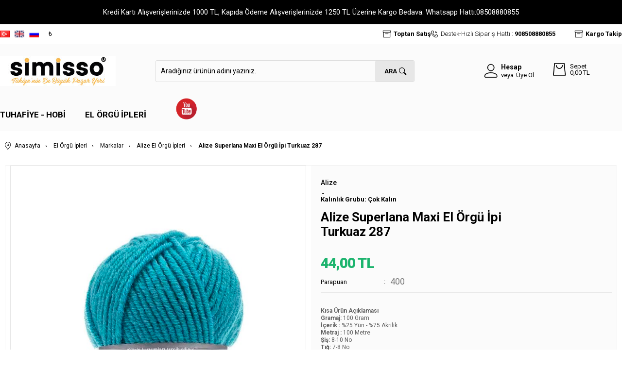

--- FILE ---
content_type: text/html; charset=UTF-8
request_url: https://www.simisso.com/alize-superlana-maxi-el-orgu-ipi-287
body_size: 28885
content:
<!doctype html>
<html lang="tr-TR" >
<head>
<meta charset="utf-8">
<title>Alize Superlana Maxi El Örgü İpi Turkuaz 287 Alize El Örgü İpleri, Akrilik İpler, Kalın İpler Alize Kalınlık Grubu: Çok Kalın</title>
<meta name="description" content="Alize Superlana Maxi El Örgü İpi Turkuaz 287 Alize El Örgü İpleri, Akrilik İpler, Kalın İpler Alize Superlana Maxi El Örgü İpi, her amaca uygun klasik bir iptir. Bol renk çeşidi ile ön plana çıkmaktadır. Sonbahar-Kış koleksiyonuna ait bir üründür. Kazak, hırka, yelek, süveter, aksesuar, atkı, şal ve daha birçok örgüde " />
<meta name="copyright" content="T-Soft E-Ticaret Sistemleri" />
<meta name="robots" content="index,follow" /><link rel="canonical" href="https://www.simisso.com/alize-superlana-maxi-el-orgu-ipi-287" /><link rel="alternate" hreflang="ru" href="https://www.simisso.com/ru/pryaja-alize-superlana-maxi-287" />
<link rel="alternate" hreflang="x-default" href="https://www.simisso.com/alize-superlana-maxi-el-orgu-ipi-287" />
<link rel="alternate" hreflang="tr" href="https://www.simisso.com/alize-superlana-maxi-el-orgu-ipi-287" />
<meta property="og:image" content="https://www.simisso.com/alize-el-orgu-ipleri-_alize-kalinlik-grubu-cok-kalin-1129-12-O.jpg"/>
                <meta property="og:image:width" content="300" />
                <meta property="og:image:height" content="300" />
                <meta property="og:type" content="product" />
                <meta property="og:title" content="Alize Superlana Maxi El Örgü İpi Turkuaz 287 Alize El Örgü İpleri, Akrilik İpler, Kalın İpler Alize Kalınlık Grubu: Çok Kalın" />
                <meta property="og:description" content="Alize Superlana Maxi El Örgü İpi Turkuaz 287 Alize El Örgü İpleri, Akrilik İpler, Kalın İpler Alize Superlana Maxi El Örgü İpi, her amaca uygun klasik bir iptir. Bol renk çeşidi ile ön plana çıkmaktadır. Sonbahar-Kış koleksiyonuna ait bir üründür. Kazak, hırka, yelek, süveter, aksesuar, atkı, şal ve daha birçok örgüde " />
                <meta property="product:availability" content="out of stock" />
                <meta property="og:url" content="https://www.simisso.com/alize-superlana-maxi-el-orgu-ipi-287" />
                <meta property="og:site_name" content="https://www.simisso.com/" />
                <meta name="twitter:card" content="summary" />
                <meta name="twitter:title" content="Alize Superlana Maxi El Örgü İpi Turkuaz 287 Alize El Örgü İpleri, Akrilik İpler, Kalın İpler Alize Kalınlık Grubu: Çok Kalın" />
                <meta name="twitter:description" content="Alize Superlana Maxi El Örgü İpi Turkuaz 287 Alize El Örgü İpleri, Akrilik İpler, Kalın İpler Alize Superlana Maxi El Örgü İpi, her amaca uygun klasik bir iptir. Bol renk çeşidi ile ön plana çıkmaktadır. Sonbahar-Kış koleksiyonuna ait bir üründür. Kazak, hırka, yelek, süveter, aksesuar, atkı, şal ve daha birçok örgüde " />
                <meta name="twitter:image" content="https://www.simisso.com/alize-el-orgu-ipleri-_alize-kalinlik-grubu-cok-kalin-1129-12-O.jpg" />
            <script type="text/javascript">
                try {
                    var PAGE_TYPE = 'product';
                    var MEMBER_INFO = {"ID":0,"CODE":"","FIRST_NAME":"","BIRTH_DATE":"","GENDER":"","LAST_NAME":"","MAIL":"","MAIL_HASH":"","PHONE":"","PHONE_HASH":"","PHONE_HASH_SHA":"","GROUP":0,"TRANSACTION_COUNT":0,"REPRESENTATIVE":"","KVKK":-1,"COUNTRY":"TR","E_COUNTRY":"TR"};
                    var IS_VENDOR = 0;
                    var MOBILE_ACTIVE = false;
                    var SEPET_MIKTAR = '0';
                    var SEPET_TOPLAM = '0,00';
                    var SESS_ID = 'ed842e4d30dd029e30dfc156353d1294';
                    var LANGUAGE = 'tr';
                    var CURRENCY = 'TL'; 
                    var SEP_DEC = ',';    
                    var SEP_THO = '.';
                    var SERVICE_INFO = null;
                    var CART_CSRF_TOKEN = 'c9ecfa7767712cd8c2b594cfede92a7655ef5a5dd1b501d9f0188dc3cdb2d186';
                    var CSRF_TOKEN = 'o4K/zRLsWDQ3MKSNl6jz8J+0Og65gTPkiP1vwZLPS94=';
                    var KVKK_REQUIRED = 1;
                }
                catch(err) { }
                
                const DYNAMIC_LOADING_SHOW_BUTTON = 0;

            </script>
            
<link rel="preload" as="font" href="https://www.simisso.com/theme/v4-simisso/sub_theme/genel/firat/v4/font/font/tsoft.woff?91661963" type="font/woff" crossorigin="anonymous">
<link rel="stylesheet" property="stylesheet" type="text/css" href="/theme/standart/css/opensans.css" />
<link rel="stylesheet" property="stylesheet" type="text/css" href="https://www.simisso.com/theme/v4-simisso/sub_theme/genel/firat/v4/standart.css?v=1768807945" />
<link rel="stylesheet" property="stylesheet" type="text/css" href="https://www.simisso.com/theme/v4-simisso/sub_theme/genel/firat/v4/default.css?v=1768807945" />
<link rel="stylesheet" property="stylesheet" type="text/css" href="https://www.simisso.com/theme/v4-simisso/sub_theme/genel/firat/v4/popup.css?v=1768807945" />
<link rel="stylesheet" property="stylesheet" type="text/css" href="https://www.simisso.com/theme/v4-simisso/sub_theme/genel/firat/v4/yorum.css?v=1768807945" />
<link rel="stylesheet" property="stylesheet" type="text/css" href="https://www.simisso.com/theme/v4-simisso/sub_theme/form/firat/v4/form.css?v=1768807945" />
<link rel="stylesheet" property="stylesheet" type="text/css" href="https://www.simisso.com/theme/v4-simisso/sub_theme/ust/firat/user_ustdestek/ust.css?v=1768807945" />
<link rel="stylesheet" property="stylesheet" type="text/css" href="https://www.simisso.com/theme/v4-simisso/sub_theme/buton/firat/v4/buton.css?v=1768807945" />
<link rel="stylesheet" property="stylesheet" type="text/css" href="https://www.simisso.com/theme/v4-simisso/sub_theme/blok/firat/v4/blok.css?v=1768807945" />
<link rel="stylesheet" property="stylesheet" type="text/css" href="https://www.simisso.com/theme/v4-simisso/sub_theme/vitrin/firat/user_v37/vitrin.css?v=1768807945" />
<link rel="stylesheet" property="stylesheet" type="text/css" href="https://www.simisso.com/theme/v4-simisso/sub_theme/alt/firat/v4/alt.css?v=1768807945" />
<link rel="stylesheet" property="stylesheet" type="text/css" href="https://www.simisso.com/theme/v4-simisso/sub_theme/interaktif_vitrin/firat/v4/interaktif_vitrin.css?v=1768807945" />
<link rel="stylesheet" property="stylesheet" type="text/css" href="https://www.simisso.com/theme/v4-simisso/sub_theme/genel/firat/v4/datepicker.css?v=1768807945" />
<script type="text/javascript" src="/srv/compressed/load/js/js1768807945.js"></script>
<script src="/js/tsoftapps/v4/header.js?v=1768807945"></script>
<script type="text/javascript" src="/js/webpush/app.js?1768807945"></script>
<link rel="shortcut icon" href="//www.simisso.com/Data/EditorFiles/favicon.png" />
<link rel="icon" type="image/gif" href="//www.simisso.com/Data/EditorFiles/favicon.png" />
<link rel="search" href="/xml/opensearchdescription.php" type="application/opensearchdescription+xml" title="Simisso: Türkiye&tt2;nin En Büyük Pazar Yeri " />
<!-- if responsive lisans aktif ise -->
<meta name="viewport" content="width=device-width, initial-scale=1.0, maximum-scale=1.0, user-scalable=no">
<style type="text/css">
.image-wrapper {
padding-bottom: 150%
}
</style>
<link rel="stylesheet" type="text/css" href="//cdn.jsdelivr.net/npm/slick-carousel@1.8.1/slick/slick.css">
<script type="text/javascript" src="//cdn.jsdelivr.net/npm/slick-carousel@1.8.1/slick/slick.min.js"></script>
<style>
#t-popin-close{
width: 40px !important;
height: 35px !important;
font-size: 25px;
padding-top: 8px;
}
</style><link rel="stylesheet" href="https://unpkg.com/swiper/swiper-bundle.min.css" />
<script src="https://unpkg.com/swiper/swiper-bundle.min.js"></script><meta name="google-site-verification" content="z1amDewUTvDpTo08cKG5RtIN" /><!-- T-Soft Apps - v5 Google GTAG - Tracking Code Start -->
<script>
var GOOGLE_APP_HEAD = {
GA4_TRACKING_ID: 'G-PQHN7HDYDW',
params: {
GA4_TRACKING_ID: 'G-PQHN7HDYDW',
GTAG_TRACKING_ID: '',
},
run: () => {
for (const [key, value] of Object.entries(GOOGLE_APP_HEAD.params)) {
GOOGLE_APP_HEAD.params[key] = value === '{{' + key + '}}' || value === '' ? '' : value;
}
let script = document.createElement('script');
script.src = 'https://www.googletagmanager.com/gtag/js?id=' + (GOOGLE_APP_HEAD.params.GA4_TRACKING_ID || GOOGLE_APP_HEAD.params.GTAG_TRACKING_ID);
script.async = true;
document.head.appendChild(script);
}
}
GOOGLE_APP_HEAD.run();
function gtag() {
dataLayer.push(arguments);
}
</script>
<!-- T-Soft Apps - v5 Google GTAG - Tracking Code End --><meta name="msvalidate.01" content="2DA8A980481E8AFC7E45E43B00340ACF" /><meta name="p:domain_verify" content="pinterest-site-verification=96e9cbc778a35df6588f166045caf639" /><meta name="google-site-verification" content="FzEqG0gdmYXx0u5J5KCZo3OIceOcy61HUmeAOjI1Tbo" /><script>
if(typeof window.FB_EVENT_ID == 'undefined'){
window.FB_EVENT_ID = "fb_" + new Date().getTime();
}
</script><!-- T-Soft Apps - V5 - Facebook Dönüşümler API - Tracking Code Head Start -->
<script>
if(typeof window.FB_EVENT_ID == 'undefined'){
window.FB_EVENT_ID = "fb_" + new Date().getTime();
}
</script>
<!-- T-Soft Apps - V5 - Facebook Dönüşümler API - Tracking Code Head End -->
<script>
var RATE = {"USD_TO_TL":43.4224,"EUR_TO_TL":51.9426};
var DECIMAL_LENGTH = 2;
var showHeaderCart = true;
var showAdd2CartPopup = true;
var PAGE_LINK = { OFFER : '' , OFFER_CONFIRMATION : '', CART : 'sepet', ORDER : 'order' };
var PRODUCT_DATA = [] , CATEGORY_DATA = {} , BRAND_DATA = {};
var ENDPOINT_PREFIX = '';
</script>
</head>
<body>
<input type="hidden" id="cookie-law" value="1" />
<div id="cookiePopin">
<div class="box col-12 fw600">
<span id="cookieTitle" class="fl">sadsad</span>
<span id="cookieClose" class="fr">x</span>
</div>
<div id="cookieDescription" class="box col-12 p-top">asdasd</div>
</div>
<style type="text/css">
#cookiePopin {
position: fixed;
bottom: 0;
right: 20px;
width: 280px;
background-color: #000;
border-radius: 10px 10px 0 0;
overflow: hidden;
display: none;
z-index: 9999;
}
#cookieTitle {
line-height: 26px;
color: #fff;
font-size: 16px;
}
#cookieClose {
width: 26px;
height: 26px;
color: #fff;
font-size: 16px;
text-align: center;
cursor: pointer;
}
#cookieDescription {
line-height: 20px;
color: #fff;
font-size: 13px;
}
#cookieDescription a {
color: #428bca;
}
</style>
<script type="text/javascript">
CookieBar.titleDom = '#cookieTitle';
CookieBar.bodyDom = '#cookieDescription';
CookieBar.load(function (r) {
$('#cookiePopin').fadeIn();
setTimeout(function () {
$('#cookiePopin').fadeOut();
}, 10000);
$('#cookieClose').on('click', function () {
$('#cookiePopin').fadeOut();
});
});
</script>
<script>
function accept() {
setCookie('webpush', 1, 15);
var width = 500;
var height = 500;
var left = (screen.width / 2) - (width / 2);
var top = (screen.height / 2) - (height / 2);
new TsoftWebPush();
$(".tsoft-push--in-notification").remove();
}
function reject() {
$(".bildirimIzin").hide();
setCookie('webpush', 1, 2);
}
$(function () {
var webpush = typeof getCookie('webpush') === 'undefined' ? '0' : getCookie('webpush');
var isSafari = !!navigator.userAgent.match(/Version\/[\d\.]+.*Safari/);
if (isSafari === false && webpush !== "1" && ("Notification" in window)) {
setTimeout(function () {
$(".bildirimIzin").show();
}, 1000);
}
});
</script>
<div class="tsoft-push--in-notification bildirimIzin" style="top: 0px; display:none;">
<div class="tsoft-push--in-notification-inner-container">
<div class="tsoft-push--in-notification-logo"><img alt="" src="https://www.simisso.com/Data/EditorFiles/logo/simisso.png"/></div>
<div class="tsoft-push--in-notification-text-container">
<div class="tsoft-push--in-notification-title">Fırsatları Sakın Kaçırma!</div>
<div class="tsoft-push--in-notification-description">Özel fırsatlardan ve güncel kampanyalardan haberiniz olsun ister misiniz?</div>
</div>
<div style="clear: both;">
<div class="tsoft-push--in-notification-button-container">
<a target="_blank" onclick="reject();" class="tsoft-push--in-notification-button tsoft-push--in-disallow-button">Daha Sonra</a>
<a target="_blank" onclick="accept();" class="tsoft-push--in-notification-button tsoft-push--in-allow-button">Evet</a>
</div>
<div style="clear: both;"></div>
</div>
</div>
</div>
<div id="mainWrapper" class="fl"><script type="text/javascript">
    $(document).ready(function () {
        var leftCol = true;
        var rightCol = true;
        var leftContent = $('#leftColumn').html().trim();
        var rightContent = $('#rightColumn').html().trim();
        var contentWrap = $('.contentWrapper');
        var content = $('#mainColumn');
        if (leftContent == '') {
            leftCol = false;
            $('#leftColumn').remove();
        }
        if (rightContent == '') {
            rightCol = false;
            $('#rightColumn').remove();
        }
        if (leftCol && rightCol) {
            contentWrap.attr('id', 'threeCol');
            content.addClass('col-8 col-md-6 col-sm-12');
        }
        else if (leftCol || rightCol) {
            contentWrap.attr('id', 'twoCol');
            content.addClass('col-10 col-md-9 col-sm-12');
        }
        else {
            contentWrap.attr('id', 'oneCol');
            content.addClass('col-12');
        }
    });
</script>
<div id="skeletonWrap" class="fl">
    <div id="skeleton" class="fl col-12">
        <header class="col col-12">
            <div id="header" class="row">
                <link href="https://fonts.googleapis.com/css?family=Roboto:100,100i,300,300i,400,400i,500,500i,700,700i,900,900i&display=swap" rel="stylesheet">
<!-- Android app uyarı -->
<!--Android app uyarı -->
<div class="fl col-12 text-center forMobile mobil-yazi" style="color:green;">
<!--<marquee><b></b></marquee>-->
</div>
<div id="pageOverlay" class="col-12 animate"></div>
<div id="mobileMenu" class="col pb forMobile">
<div id="closeMobileMenu" class="fl col-12 text-upper">
<div class="row mb blockLightBg">
<div class="btn col-12 text-description text-semibold passive">
<span class="text-description icon-menu">Menüyü Kapat</span>
<i class="pos-a pos-top pos-right icon-cancel icon-square icon-large icon-custom-pink icon-push-right icon-pull-right icon-no-radius"></i>
</div>
</div>
</div>
<div id="mobileMenuMain" class="col col-12">
<div class="col col-12 pb">
<div class="row">
<div id="mobileSearch" class="fl col-12 pt"></div>
</div>
</div>
<div class="fl col-12 text-title text-semibold text-upper pb d-flex">
<i class="icon-sitemap text-custom-pink"></i>
Kategoriler
</div>
<ul class="fl col-12 line-top">
<li class="fl col-12 line-bottom">
<a href="/" title="Anasayfa" class="col col-12 text-upper">Anasayfa</a>
</li>
<li class="fl col-12 line-bottom">
<span class="col col-12 ease text-upper toggle">
Tuhafiye - Hobi
<span class="fr">
<i class="icon-arrow-simple-down icon-no-space"></i>
<i class="icon-arrow-simple-up icon-no-space d-none"></i>
</span>
</span>
<ul class="box col-12 line-top">
<li class="fl col-12">
<span class="col col-12 toggle">
İplik
<span class="fr">
<i class="icon-arrow-simple-down icon-no-space"></i>
<i class="icon-arrow-simple-up icon-no-space d-none"></i>
</span>
</span>
<ul class="box col-12 line-top">
<li class="fl col-12">
<a href="/merserize-ip" title="Merserize İp" class="col col-12 icon-custom icon-pull-right icon-push-right" data-before="»">Merserize İp</a>
</li>
<li class="fl col-12">
<a href="/etamin-ve-kanavice-ipleri" title="Etamin ve Kanaviçe İpleri" class="col col-12 icon-custom icon-pull-right icon-push-right" data-before="»">Etamin ve Kanaviçe İpleri</a>
</li>
<li class="fl col-12">
<a href="/oya-dantel-ipleri" title="Oya-Dantel İpleri" class="col col-12 icon-custom icon-pull-right icon-push-right" data-before="»">Oya-Dantel İpleri</a>
</li>
<li class="fl col-12">
<a href="/punch-ipleri" title="Punch İpleri" class="col col-12 icon-custom icon-pull-right icon-push-right" data-before="»">Punch İpleri</a>
</li>
<li class="fl col-12">
<a href="/misina-ipleri" title="Misina İpleri" class="col col-12 icon-custom icon-pull-right icon-push-right" data-before="»">Misina İpleri</a>
</li>
<li class="fl col-12">
<a href="/dikis-ipleri" title="Dikiş İpleri" class="col col-12 icon-custom icon-pull-right icon-push-right" data-before="»">Dikiş İpleri</a>
</li>
<li class="fl col-12">
<a href="/nakis-ipleri" title="Nakış İpleri" class="col col-12 icon-custom icon-pull-right icon-push-right" data-before="»">Nakış İpleri</a>
</li>
<li class="fl col-12">
<a href="/kordon-ipler" title="Kordon İpler" class="col col-12 icon-custom icon-pull-right icon-push-right" data-before="»">Kordon İpler</a>
</li>
<li class="fl col-12">
<a href="/jut-ipleri" title="Jüt İpleri" class="col col-12 icon-custom icon-pull-right icon-push-right" data-before="»">Jüt İpleri</a>
</li>
<li class="fl col-12">
<a href="/makrome-ipleri" title="Makrome İpleri" class="col col-12 icon-custom icon-pull-right icon-push-right" data-before="»">Makrome İpleri</a>
</li>
<li class="fl col-12">
<a href="/mumlu-ip" title="Mumlu İp" class="col col-12 icon-custom icon-pull-right icon-push-right" data-before="»">Mumlu İp</a>
</li>
<li class="fl col-12">
<a href="/parasut-ipi" title="Paraşüt İpi" class="col col-12 icon-custom icon-pull-right icon-push-right" data-before="»">Paraşüt İpi</a>
</li>
<li class="fl col-12">
<a href="/tesbih-ipi" title="Tesbih İpi" class="col col-12 icon-custom icon-pull-right icon-push-right" data-before="»">Tesbih İpi</a>
</li>
<li class="fl col-12">
<a href="/halat-ipi" title="Halat İpi" class="col col-12 icon-custom icon-pull-right icon-push-right" data-before="»">Halat İpi</a>
</li>
<li class="fl col-12">
<a href="/kagit-ip-2053" title="Kağıt İp" class="col col-12 icon-custom icon-pull-right icon-push-right" data-before="»">Kağıt İp</a>
</li>
<li class="fl col-12">
<a href="/iplik" class="col col-12 icon-custom icon-pull-right icon-push-right" data-before="»">Tümünü Gör</a>
</li>
</ul>
</li>
<li class="fl col-12">
<span class="col col-12 toggle">
Tuhafiye
<span class="fr">
<i class="icon-arrow-simple-down icon-no-space"></i>
<i class="icon-arrow-simple-up icon-no-space d-none"></i>
</span>
</span>
<ul class="box col-12 line-top">
<li class="fl col-12">
<a href="/igneler" title="İğneler" class="col col-12 icon-custom icon-pull-right icon-push-right" data-before="»">İğneler</a>
</li>
<li class="fl col-12">
<a href="/tiglar" title="Tığlar" class="col col-12 icon-custom icon-pull-right icon-push-right" data-before="»">Tığlar</a>
</li>
<li class="fl col-12">
<a href="/sisler" title="Şişler" class="col col-12 icon-custom icon-pull-right icon-push-right" data-before="»">Şişler</a>
</li>
<li class="fl col-12">
<a href="/kasnaklar" title="Kasnaklar" class="col col-12 icon-custom icon-pull-right icon-push-right" data-before="»">Kasnaklar</a>
</li>
<li class="fl col-12">
<a href="/dugmeler" title="Düğmeler" class="col col-12 icon-custom icon-pull-right icon-push-right" data-before="»">Düğmeler</a>
</li>
<li class="fl col-12">
<a href="/fermuarlar" title="Fermuarlar" class="col col-12 icon-custom icon-pull-right icon-push-right" data-before="»">Fermuarlar</a>
</li>
<li class="fl col-12">
<a href="/lastikler" title="Lastikler" class="col col-12 icon-custom icon-pull-right icon-push-right" data-before="»">Lastikler</a>
</li>
<li class="fl col-12">
<a href="/makaslar" title="Makaslar" class="col col-12 icon-custom icon-pull-right icon-push-right" data-before="»">Makaslar</a>
</li>
<li class="fl col-12">
<a href="/tuhafiye" class="col col-12 icon-custom icon-pull-right icon-push-right" data-before="»">Tümünü Gör</a>
</li>
</ul>
</li>
<li class="fl col-12">
<span class="col col-12 toggle">
Hobi
<span class="fr">
<i class="icon-arrow-simple-down icon-no-space"></i>
<i class="icon-arrow-simple-up icon-no-space d-none"></i>
</span>
</span>
<ul class="box col-12 line-top">
<li class="fl col-12">
<a href="/yilbasi-aksesuarlari" title="Yılbaşı Aksesuarları" class="col col-12 icon-custom icon-pull-right icon-push-right" data-before="»">Yılbaşı Aksesuarları</a>
</li>
<li class="fl col-12">
<a href="/orgu-malzemeleri" title="Örgü Yardımcıları" class="col col-12 icon-custom icon-pull-right icon-push-right" data-before="»">Örgü Yardımcıları</a>
</li>
<li class="fl col-12">
<a href="/islemelik-urunler" title="İşlemelik Ürünler" class="col col-12 icon-custom icon-pull-right icon-push-right" data-before="»">İşlemelik Ürünler</a>
</li>
<li class="fl col-12">
<a href="/tul-yapay-cicek" title="Tül-Yapay Çiçek" class="col col-12 icon-custom icon-pull-right icon-push-right" data-before="»">Tül-Yapay Çiçek</a>
</li>
<li class="fl col-12">
<a href="/arma-ve-aplikeler" title="Arma ve Aplikeler" class="col col-12 icon-custom icon-pull-right icon-push-right" data-before="»">Arma ve Aplikeler</a>
</li>
<li class="fl col-12">
<a href="/canta-malzemeleri" title="Çanta Malzemeleri" class="col col-12 icon-custom icon-pull-right icon-push-right" data-before="»">Çanta Malzemeleri</a>
</li>
<li class="fl col-12">
<a href="/amigurumi-malzemeleri" title="Amigurumi Malzemeleri" class="col col-12 icon-custom icon-pull-right icon-push-right" data-before="»">Amigurumi Malzemeleri</a>
</li>
<li class="fl col-12">
<a href="/punch-malzemeleri" title="Punch Malzemeleri" class="col col-12 icon-custom icon-pull-right icon-push-right" data-before="»">Punch Malzemeleri</a>
</li>
<li class="fl col-12">
<a href="/makrome-malzemeleri" title="Makrome Malzemeleri" class="col col-12 icon-custom icon-pull-right icon-push-right" data-before="»">Makrome Malzemeleri</a>
</li>
<li class="fl col-12">
<a href="/orgu-kitleri" title="Örgü Kitleri" class="col col-12 icon-custom icon-pull-right icon-push-right" data-before="»">Örgü Kitleri</a>
</li>
<li class="fl col-12">
<a href="/hobi" class="col col-12 icon-custom icon-pull-right icon-push-right" data-before="»">Tümünü Gör</a>
</li>
</ul>
</li>
<li class="fl col-12">
<span class="col col-12 toggle">
Kurdele-Güpür-Şerit
<span class="fr">
<i class="icon-arrow-simple-down icon-no-space"></i>
<i class="icon-arrow-simple-up icon-no-space d-none"></i>
</span>
</span>
<ul class="box col-12 line-top">
<li class="fl col-12">
<a href="/kurdele" title="Kurdele" class="col col-12 icon-custom icon-pull-right icon-push-right" data-before="»">Kurdele</a>
</li>
<li class="fl col-12">
<a href="/gupur" title="Güpür" class="col col-12 icon-custom icon-pull-right icon-push-right" data-before="»">Güpür</a>
</li>
<li class="fl col-12">
<a href="/serit-harc" title="Şerit-Harç" class="col col-12 icon-custom icon-pull-right icon-push-right" data-before="»">Şerit-Harç</a>
</li>
<li class="fl col-12">
<a href="/fisto" title="Fisto" class="col col-12 icon-custom icon-pull-right icon-push-right" data-before="»">Fisto</a>
</li>
<li class="fl col-12">
<a href="/kurdele-gupur-serit-urunleri" class="col col-12 icon-custom icon-pull-right icon-push-right" data-before="»">Tümünü Gör</a>
</li>
</ul>
</li>
<li class="fl col-12">
<span class="col col-12 toggle">
Boncuk-Pul
<span class="fr">
<i class="icon-arrow-simple-down icon-no-space"></i>
<i class="icon-arrow-simple-up icon-no-space d-none"></i>
</span>
</span>
<ul class="box col-12 line-top">
<li class="fl col-12">
<a href="/makrome-boncuk" title="Makrome Boncuk" class="col col-12 icon-custom icon-pull-right icon-push-right" data-before="»">Makrome Boncuk</a>
</li>
<li class="fl col-12">
<a href="/kum-boncuk" title="Kum Boncuk" class="col col-12 icon-custom icon-pull-right icon-push-right" data-before="»">Kum Boncuk</a>
</li>
<li class="fl col-12">
<a href="/harf-boncuk" title="Harf Boncuk" class="col col-12 icon-custom icon-pull-right icon-push-right" data-before="»">Harf Boncuk</a>
</li>
<li class="fl col-12">
<a href="/kadife-boncuk" title="Kadife Boncuk" class="col col-12 icon-custom icon-pull-right icon-push-right" data-before="»">Kadife Boncuk</a>
</li>
<li class="fl col-12">
<a href="/boncuk" title="Boncuk" class="col col-12 icon-custom icon-pull-right icon-push-right" data-before="»">Boncuk</a>
</li>
<li class="fl col-12">
<a href="/pul" title="Pul" class="col col-12 icon-custom icon-pull-right icon-push-right" data-before="»">Pul</a>
</li>
<li class="fl col-12">
<a href="/inci" title="İnci" class="col col-12 icon-custom icon-pull-right icon-push-right" data-before="»">İnci</a>
</li>
<li class="fl col-12">
<a href="/boncuk-pul" class="col col-12 icon-custom icon-pull-right icon-push-right" data-before="»">Tümünü Gör</a>
</li>
</ul>
</li>
<li class="fl col-12">
<span class="col col-12 toggle">
Yazma
<span class="fr">
<i class="icon-arrow-simple-down icon-no-space"></i>
<i class="icon-arrow-simple-up icon-no-space d-none"></i>
</span>
</span>
<ul class="box col-12 line-top">
<li class="fl col-12">
<a href="/duz-yazma" title="Düz Yazma" class="col col-12 icon-custom icon-pull-right icon-push-right" data-before="»">Düz Yazma</a>
</li>
<li class="fl col-12">
<a href="/basortusu-aksesuar" title="Başörtüsü Aksesuar" class="col col-12 icon-custom icon-pull-right icon-push-right" data-before="»">Başörtüsü Aksesuar</a>
</li>
<li class="fl col-12">
<a href="/yazma" class="col col-12 icon-custom icon-pull-right icon-push-right" data-before="»">Tümünü Gör</a>
</li>
</ul>
</li>
<li class="fl col-12">
<span class="col col-12 toggle">
Ev Yaşam
<span class="fr">
<i class="icon-arrow-simple-down icon-no-space"></i>
<i class="icon-arrow-simple-up icon-no-space d-none"></i>
</span>
</span>
<ul class="box col-12 line-top">
<li class="fl col-12">
<a href="/nisan-dugun-malzemeleri-2059" title="Nişan Düğün Malzemeleri" class="col col-12 icon-custom icon-pull-right icon-push-right" data-before="»">Nişan Düğün Malzemeleri</a>
</li>
<li class="fl col-12">
<a href="/ev-yasam-2057" class="col col-12 icon-custom icon-pull-right icon-push-right" data-before="»">Tümünü Gör</a>
</li>
</ul>
</li>
<li class="fl col-12">
<a href="/tuhafiye-hobi" class="col col-12">Tümünü Gör »</a>
</li>
</ul>
</li>
<li class="fl col-12 line-bottom">
<span class="col col-12 ease text-upper toggle">
El Örgü İpleri
<span class="fr">
<i class="icon-arrow-simple-down icon-no-space"></i>
<i class="icon-arrow-simple-up icon-no-space d-none"></i>
</span>
</span>
<ul class="box col-12 line-top">
<li class="fl col-12">
<span class="col col-12 toggle">
Markalar
<span class="fr">
<i class="icon-arrow-simple-down icon-no-space"></i>
<i class="icon-arrow-simple-up icon-no-space d-none"></i>
</span>
</span>
<ul class="box col-12 line-top">
<li class="fl col-12">
<a href="/alize-el-orgu-ipleri" title="Alize El Örgü İpleri" class="col col-12 icon-custom icon-pull-right icon-push-right" data-before="»">Alize El Örgü İpleri</a>
</li>
<li class="fl col-12">
<a href="/oren-bayan-el-orgu-ipleri" title="Ören Bayan El Örgü İpleri" class="col col-12 icon-custom icon-pull-right icon-push-right" data-before="»">Ören Bayan El Örgü İpleri</a>
</li>
<li class="fl col-12">
<a href="/gazzal-el-orgu-ipleri" title="Gazzal El Örgü İpleri" class="col col-12 icon-custom icon-pull-right icon-push-right" data-before="»">Gazzal El Örgü İpleri</a>
</li>
<li class="fl col-12">
<a href="/polosu-el-orgu-ipleri" title="Polosu El Örgü İpleri" class="col col-12 icon-custom icon-pull-right icon-push-right" data-before="»">Polosu El Örgü İpleri</a>
</li>
<li class="fl col-12">
<a href="/nako-el-orgu-ipleri" title="Nako El Örgü İpleri" class="col col-12 icon-custom icon-pull-right icon-push-right" data-before="»">Nako El Örgü İpleri</a>
</li>
<li class="fl col-12">
<a href="/kartopu-el-orgu-ipleri" title="Kartopu El Örgü İpleri" class="col col-12 icon-custom icon-pull-right icon-push-right" data-before="»">Kartopu El Örgü İpleri</a>
</li>
<li class="fl col-12">
<a href="/orse-el-orgu-ipleri" title="Örse El Örgü İpleri" class="col col-12 icon-custom icon-pull-right icon-push-right" data-before="»">Örse El Örgü İpleri</a>
</li>
<li class="fl col-12">
<a href="/markalar" class="col col-12 icon-custom icon-pull-right icon-push-right" data-before="»">Tümünü Gör</a>
</li>
</ul>
</li>
<li class="fl col-12">
<span class="col col-12 toggle">
Alt Markalar
<span class="fr">
<i class="icon-arrow-simple-down icon-no-space"></i>
<i class="icon-arrow-simple-up icon-no-space d-none"></i>
</span>
</span>
<ul class="box col-12 line-top">
<li class="fl col-12">
<a href="/alize-angora-gold" title="Alize Angora Gold" class="col col-12 icon-custom icon-pull-right icon-push-right" data-before="»">Alize Angora Gold</a>
</li>
<li class="fl col-12">
<a href="/alize-cotton-gold" title="Alize Cotton Gold" class="col col-12 icon-custom icon-pull-right icon-push-right" data-before="»">Alize Cotton Gold</a>
</li>
<li class="fl col-12">
<a href="/alize-diva" title="Alize Diva" class="col col-12 icon-custom icon-pull-right icon-push-right" data-before="»">Alize Diva</a>
</li>
<li class="fl col-12">
<a href="/alize-puffy" title="Alize Puffy" class="col col-12 icon-custom icon-pull-right icon-push-right" data-before="»">Alize Puffy</a>
</li>
<li class="fl col-12">
<a href="/gazzal-baby-cotton" title="Gazzal Baby Cotton" class="col col-12 icon-custom icon-pull-right icon-push-right" data-before="»">Gazzal Baby Cotton</a>
</li>
<li class="fl col-12">
<a href="/nako-elit-baby" title="Nako Elit Baby" class="col col-12 icon-custom icon-pull-right icon-push-right" data-before="»">Nako Elit Baby</a>
</li>
<li class="fl col-12">
<a href="/nako-pirlanta" title="Nako Pırlanta" class="col col-12 icon-custom icon-pull-right icon-push-right" data-before="»">Nako Pırlanta</a>
</li>
<li class="fl col-12">
<a href="/kartopu-cotton-love" title="Kartopu Cotton Love" class="col col-12 icon-custom icon-pull-right icon-push-right" data-before="»">Kartopu Cotton Love</a>
</li>
<li class="fl col-12">
<a href="/alt-markalar" class="col col-12 icon-custom icon-pull-right icon-push-right" data-before="»">Tümünü Gör</a>
</li>
</ul>
</li>
<li class="fl col-12">
<a href="/yazlik-ipler" title="Yazlık İpler" class="col col-12 icon-custom icon-pull-right icon-push-right" data-before="»">Yazlık İpler</a>
</li>
<li class="fl col-12">
<a href="/5-li-ipler" title="5 Li İpler" class="col col-12 icon-custom icon-pull-right icon-push-right" data-before="»">5 Li İpler</a>
</li>
<li class="fl col-12">
<a href="/bebek-ipleri" title="Bebek İpleri" class="col col-12 icon-custom icon-pull-right icon-push-right" data-before="»">Bebek İpleri</a>
</li>
<li class="fl col-12">
<a href="/kalin-ipler" title="Kalın İpler" class="col col-12 icon-custom icon-pull-right icon-push-right" data-before="»">Kalın İpler</a>
</li>
<li class="fl col-12">
<a href="/simli-ipler" title="Simli İpler" class="col col-12 icon-custom icon-pull-right icon-push-right" data-before="»">Simli İpler</a>
</li>
<li class="fl col-12">
<a href="/pamuklu-ipler" title="Pamuklu İpler" class="col col-12 icon-custom icon-pull-right icon-push-right" data-before="»">Pamuklu İpler</a>
</li>
<li class="fl col-12">
<a href="/ebruli-ipler" title="Ebruli İpler" class="col col-12 icon-custom icon-pull-right icon-push-right" data-before="»">Ebruli İpler</a>
</li>
<li class="fl col-12">
<a href="/kadife-ipler" title="Kadife İpler" class="col col-12 icon-custom icon-pull-right icon-push-right" data-before="»">Kadife İpler</a>
</li>
<li class="fl col-12">
<a href="/yunlu-ipler" title="Yünlü İpler" class="col col-12 icon-custom icon-pull-right icon-push-right" data-before="»">Yünlü İpler</a>
</li>
<li class="fl col-12">
<a href="/lif-ipleri" title="Lif İpleri" class="col col-12 icon-custom icon-pull-right icon-push-right" data-before="»">Lif İpleri</a>
</li>
<li class="fl col-12">
<a href="/patik-ipleri" title="Patik İpleri" class="col col-12 icon-custom icon-pull-right icon-push-right" data-before="»">Patik İpleri</a>
</li>
<li class="fl col-12">
<a href="/akrilik-ipler" title="Akrilik İpler" class="col col-12 icon-custom icon-pull-right icon-push-right" data-before="»">Akrilik İpler</a>
</li>
<li class="fl col-12">
<a href="/amigurumi-ipleri" title="Amigurumi İpleri" class="col col-12 icon-custom icon-pull-right icon-push-right" data-before="»">Amigurumi İpleri</a>
</li>
<li class="fl col-12">
<a href="/el-orgu-ipleri" class="col col-12">Tümünü Gör »</a>
</li>
</ul>
</li>
<div class="box col-12">
<!--<div class="col col-4">-->
<!-- <a href="https://www.youtube.com/Simisso"><img src="http://image.simisso.com/Data/EditorFiles/youtube53x42-2.svg"></a>-->
<!--</div>-->
<!--<div class="col col-4">-->
<!-- <a href="#"><img src="/Data/EditorFiles/KAMP_SONNNNN.svg"></a>-->
<!--</div> -->
<!--<div class="col col-4">-->
<!-- <a href="/yeni-urunler"><img src="http://image.simisso.com/Data/EditorFiles/selin/dilara/aralık banner/53x42.svg"></a>-->
<!--</div>-->
</div>
</ul>
</div>
<div class="col col-12 pb" id="mobileOptions">
<div class="fl col-12 mt text-semibold blockLightBg">
<label for="langMobile" class="col col-12">
<span class="fl col-5">
<i class="icon-custom text-custom-pink" data-before="aA"></i>
Dil Seçimi
</span>
<span class="fl col-1">:</span>
<span class="col col-6 p-right">
<select id="langMobile" class="fl col-12 language">
<option value="tr" selected>Türkçe</option>
<option value="ru">Русский</option>
<option value="en">English</option>
</select>
</span>
</label>
</div>
<div class="fl col-12 mt text-semibold blockLightBg">
<label for="curMobile" class="col col-12">
<span class="fl col-5">
<i class="icon-price text-custom-pink"></i>
Para Birimi
</span>
<span class="fl col-1">:</span>
<span class="col col-6 p-right">
<select id="curMobile" class="fl col-12 currency">
<option selected value="TL">TL</option>
<option value="USD">USD</option>
<option value="EUR">EUR</option>
<option value="RUB">RUB</option>
</select>
</span>
</label>
</div>
<div class="fl col-12 mt text-semibold blockLightBg">
<div id="basketMobile" class="col col-12">
<div class="fl col-5">
<a href="/sepet" class="fl col-12" id="mobileBasketBtn">
<i class="icon-cart text-custom-pink"></i>
Sepet (
<span class="cart-soft-count">0</span>
<span>)</span>
</a>
</div>
<div class="fl col-1">
<a href="/sepet" class="fl col-12">:</a>
</div>
<div class="col col-6 p-right">
<a href="/sepet" class="fl col-12">
<span class="cart-soft-price">0,00</span> TL
</a>
</div>
</div>
</div>
</div>
<div class="col col-12 p-left">
<div class="col col-6 p-right">
<a id="loginMobile" href="/uye-girisi-sayfasi" class="btn btn-medium btn-custom-pink col-12 text-center">Üye Girişi</a>
</div>
<div class="col col-6 p-right">
<a id="regisMobile" href="/index.php?B=YeniUye" class="btn btn-medium btn-custom-gray col-12 text-center">Üye Ol</a>
</div>
</div>
</div>
<span id="backToTop">
<i class="fl lightBg text-center icon-arrow-simple-up icon-no-space d-flex"></i>
</span>
<div class="pos-f pos-top pos-right pos-bottom pos-left overlay" id="uyegiris-preview-overlay" onclick="kapanuye();"></div>
<div class="pos-f pos-top pos-right pos-bottom whiteBg ease" id="uyegiris-preview-wrapper"></div>
<div class="pos-f pos-top pos-right pos-bottom pos-left overlay" id="cart-preview-overlay" onclick="hideCart();"></div>
<div class="pos-f pos-top pos-right pos-bottom whiteBg ease" id="cart-preview-wrapper">
<div class="pos-a pos-top pos-right pos-bottom pos-left cartsifirpadding">
<div class="pos-r box double col-12">
<span class="cart-title">Sepetim (<span class="cart-soft-count"></span>)</span>
<span class="col fr" id="preview-close" onclick="hideCart();">
Gizle
</span>
</div>
<div class="fl col-12" id="cart-preview" data-callback="cartPreviewReady" data-url="/srv/service/cart/load-win/{{param}}">
<div class="box col-12 description-light text-center" ng-if="PRODUCTS.length < 1">Çantanızda ürün bulunmamaktadır</div>
<div class="fl col-12 cart-sabitHaric" ng-if="PRODUCTS.length > 0">
<div ng-repeat="ITEM in PRODUCTS" class="box col-12 double altcizgi itemss">
<div class="fl col-12">
<div class="col col-3 p-left">
<div class="col col-12 p-right p-left preview-img">
<a ng-href="{{ITEM.URL}}" class="fl image-wrapper">
<div class="imgInner">
<img ng-src="{{ITEM.IMAGE.SMALL}}"/>
</div>
</a>
</div>
</div>
<div class="fl col-9">
<div class="fl col-7">
<div class="fl col-12">
<a ng-href="{{ITEM.URL}}" class="fl col-12 preview-product-title">{{ITEM.TITLE}} - {{ITEM.VARIANT_NAME}}</a>
</div>
<div class="fl col-12">
<div class="fl col-12 d-flex" ng-if="ITEM.DISPLAY_VAT == 0">
<span class="fl cart-price">
{{ITEM.PRICE_SELL|format}} {{ITEM.TARGET_CURRENCY}}
</span>
<span class="product-cart-discount" ng-if="ITEM.DISCOUNT_PERCENT > 0 && ITEM.IS_DISPLAY_DISCOUNTED_ACTIVE != 0">
%{{ITEM.DISCOUNT_PERCENT}}
</span>
</div>
<div class="fl d-flex" ng-if="ITEM.DISPLAY_VAT == 1">
<span class="fl col-12 cart-price">
{{ITEM.PRICE_SELL|vat:ITEM.VAT}} {{ITEM.TARGET_CURRENCY}}
</span>
<span class="product-cart-discount" ng-if="ITEM.DISCOUNT_PERCENT > 0 && ITEM.IS_DISPLAY_DISCOUNTED_ACTIVE != 0">
%{{ITEM.DISCOUNT_PERCENT}}
</span>
</div>
<div class="fl col-12 d-flex" ng-if="ITEM.DISCOUNT_PERCENT > 0 && ITEM.IS_DISPLAY_DISCOUNTED_ACTIVE != 0">
<span class="fl col-12 cart-not-discounted-price">
{{ITEM.PRICE_NOT_DISCOUNTED|vat:ITEM.VAT}} {{ITEM.TARGET_CURRENCY}}
</span>
</div>
<span class="fl col-12 cart-campaign" ng-if="ITEM.CAMPAIGN_PERCENT > 0">* {{ITEM.CAMPAIGN_NAME}}</span>
</div>
</div>
<div class="fr col-5 pos-r">
<div class="fl col-12">
<div class="fr col-md-12 qtyBtns" data-increment="{{ITEM.STOCK_INCREMENT}}">
<a title="-" data-id="{{ITEM.CART_ID}}" data-cart-id="{{ITEM.CART_ID}}" data-callback="qtyChange" class="col-4 d-flex decBasketProduct">
<p class="fl col-12 icon-minus icon-no-space text-center p-bottom"></p>
</a>
<input type="text" id="Adet{{ITEM.CART_ID}}" name="Adet{{ITEM.CART_ID}}" data-cart-id="{{ITEM.CART_ID}}" value="{{ITEM.COUNT}}" class="col-4 qty" />
<a title="+" data-id="{{ITEM.CART_ID}}" data-cart-id="{{ITEM.CART_ID}}" data-callback="qtyChange" class="col-4 d-flex incBasketProduct">
<p class="fl col-12 icon-plus icon-no-space text-center p-bottom"></p>
</a>
</div>
</div>
<div class="fl col-12">
<a class="fr simisso-close removeBtn" onclick="Cart.delete({{ITEM.CART_ID}}, 'deleteCallback')" alt="{{ITEM.CART_ID}}">Sil</a>
</div>
</div>
</div>
</div>
</div>
</div>
<div class="fl col-12">
<div class="col col-12">
<div class="row mb">
<label for="indirimkuponu" class="box col-12 form-control large lightBg">
<span class="btn btn-medium btn-upper col-12">
<span class="row text-title">
İndirim Kuponu
</span>
</span>
<span class="fl col-12">
<span class="col col-8 p-left">
<input type="text" name="indirimkuponu" id="indirimkuponu" class="fl col-12 withPlace" value="" placeholder="Kupon kodunuzu giriniz"/>
</span>
<a class="btn btn-medium btn-custom-gray text-center text-upper col-4" name="indirim" id="indirim" ng-if="PRICE_COUPON <= 0">Uygula</a>
<a class="btn btn-medium btn-custom-gray text-center text-upper col-3" name="indirim" id="indirim" ng-if="PRICE_COUPON > 0">Uygula</a>
<a class="btn btn-medium btn-danger text-center text-upper col-1" ng-if="PRICE_COUPON > 0" onclick="removeCoupon();">x</a>
</span>
</label>
</div>
</div>
</div>
<div class="col col-12 kargo-sifirlayan">
</div>
<div class="fl col-12 koyuBg cart-fixed">
<div class="box p-bottom double col-12 totalFiyatAlani">
<div class="box col-12 double">
<div class="double col-12 col text-center altcizgi">
<span class="product-old-price dahakalin">Toplam Tutar</span> <span class="product-pricee dahakalin">{{PRICE_GENERAL|format}} {{TARGET_CURRENCY}}</span>
</div>
</div>
</div>
<div class="fl col-12 esitleme">
<!--<span> -->
<!-- <div ng-if="PRICE_GENERAL < 120" class="kargoText"><span ng-if= "WINDOW.LANGUAGE == 'tr' "></br>{{200 - PRICE_GENERAL|format}} TL daha alışveriş yaparsanız kargo bedava !</span> </div> -->
<!-- <div ng-if="PRICE_GENERAL >= 120" class="kargoText">-->
<!-- <span ng-if= "WINDOW.LANGUAGE == 'tr' "> Ücretsiz Kargo ! </span>-->
<!-- </div>-->
<!--</span>-->
</div>
<div class="proceed-div fl col-12">
<div class="box col-12">
<div class="col p-left col-5">
<a onclick="hideCart();" class="col-12 fl">Alışverişe Dön</a>
</div>
<div class="col p-right col-7">
<a href="/sepet" class="col-12 proceed-cart-btn">Sepete Git</a>
</div>
</div>
</div>
</div>
<!-- <div class="box col-12 double">
<div class="row">
<a class="col col-12 text-green-blue text-medium text-center text-upper list-product-cart" onclick="hideCart();">Alışverişe Devam Et</a>
</div>
</div> -->
</div>
</div>
</div>
<script type="text/javascript">
$('#cart-preview').angularTemplate();
function cartPreviewReady(){
var qty;
var qtyId;
var beforeVal;
$.get('/srv/service/cart/load-win/', function(result){
var data = JSON.parse(result);
$('.cart-soft-count').text(data.PRODUCTS.length);
});
/* $.get('/srv/service/content/getBlock/2143', function(result){
$('.kargo-sifirlayan').empty();
$('.kargo-sifirlayan').append(result);
});*/
if(PRODUCTS.length > 0)
{
setTimeout(() => {
$('.kargo-sifirlayan .myProductList').each(function(){
$.each(PRODUCTS, (key,item) => {
if(item.ID == $(this).val())
{
$('.kargoText span').text('Kargo Bedava');
}
})
});
}, 1000)
}
$('.removeBtnn').click(function (e) {
e.preventDefault();
var sessId = $(this).attr('data-cart-id');
var element = $(this).closest('.itemss');
Cart.delete(sessId, function (result) {
$('#cart-preview').angularTemplate();
$('.cart-soft-price').text(result.totalPrice);
$.get('/srv/service/cart/load-win/', function(resultt){
var data = JSON.parse(resultt);
$('.cart-soft-count').text(data.PRODUCTS.length);
});
});
});
$('#indirim').click(function (e) {
e.preventDefault();
var code = $('#indirimkuponu').val();
if (code.trim() != "") {
$.ajax({
url: '/srv/service/cart/set-campaign-code/' + encodeURIComponent(code),
dataType: 'json',
success: function (msg) {
Message.showDialog(msg.statusText, 500);
$('#cartDetail').angularTemplate();
$('#cart-preview').angularTemplate();
}
});
} else {
Message.showDialog("{#discount_coupon_empty_error#}", 500);
}
});
$('#cart-preview .decBasketProduct, #cart-preview .incBasketProduct').click(function (e) {
e.preventDefault();
var cid = $(this).attr('data-cart-id');
var increment = parseFloat($(this).parents(".qtyBtns").attr("data-increment") || 1);
var count = parseFloat($(this).parent().find('input').val()) || 1;
var append = $(this).hasClass('decBasketProduct') ? -1 * increment : increment;
var _this = this;
count += append;
Cart.update(cid, count, function (result) {
console.log(result);
if (result.status > 0) {
$('#cart-preview').angularTemplate();
if (result.status > 0) {
$('.cart-soft-price').text(result.totalPrice);
$.get('/srv/service/cart/load-win/', function(resultt){
var data = JSON.parse(resultt);
$('.cart-soft-count').text(data.PRODUCTS.length);
});
}
} else {
$(_this).parent().find('input').val(count - append);
Message.showDialog(result.statusText, 500, 50);
}
});
});
$('#cart-preview .qtyBtns').on('change', 'input', function () {
if ($(this).val() < 1) {
$(this).val(1);
}
});
$('#cart-preview .qtyBtns').on('focus', 'input', function () {
beforeVal = $(this).val();
});
$('#cart-preview .qtyBtns').on('blur', 'input', function () {
if ($(this).val() != beforeVal) {
var cid = $(this).attr('data-cart-id');
var count = $(this).val();
Cart.update(cid, count, function (result) {
console.log(result);
if (result.status > 0) {
$('#cart-preview').angularTemplate();
if (result.status > 0) {
$('.cart-soft-price').text(result.totalPrice);
$.get('/srv/service/cart/load-win/', function(resultt){
var data = JSON.parse(resultt);
$('.cart-soft-count').text(data.PRODUCTS.length);
});
}
} else {
$(_this).parent().find('input').val(count - append);
Message.showDialog(result.statusText, 500, 50);
}
});
}
});
}
function qtyChange(sessId, newCount) {
Cart.update(sessId, newCount, function (msg) {
if (msg.status === 0) {
Message.showDialog(msg.statusText, 400);
}
$('#cart-preview').angularTemplate();
});
}
function GuzellikYap(coupon_code) {
$('#indirimkuponu').val(coupon_code);
$('#indirim').trigger('click');
}
function removeCoupon() {
$.ajax({
url: '/srv/service/cart/set-campaign-code/',
success: function (result) {
$('#cartDetail').angularTemplate();
$('#cart-preview').angularTemplate();
}
});
}
</script>
<div class="fl col-12 pos-r header-wrapper">
<div class="fl col-12" id="header-wrap">
<div class="fl col-12 whiteBg">
<div class="pos-r fl col-12 ease forDesktop" id="headerTop" bis_skin_checked="1" style="
height: 50px;
background-color: hsl(0, 0%, 0%);
display: flex;
align-items: center;
justify-content: center;
color: hsl(0, 0%, 100%);
font-size: 0.938rem;
font-weight: 400;
line-height: normal;
text-align: center;
">
Kredi Kartı Alışverişlerinizde 1000 TL, Kapıda Ödeme Alışverişlerinizde 1250 TL Üzerine Kargo Bedava. Whatsapp Hattı:08508880855
</div>
<!--<a href="https://www.simisso.com/kargo-takip"><img src="/Data/EditorFiles/selin/WhatsApp Image 2020-10-19 at 09.46.02 (1).jpeg" alt="kargo-takip" /></a>-->
<div class="fr col col-12 ease forDesktop" id="headerTop">
<div class="row">
<div class="inner">
<div class="fl col-12 d-flex">
<div class="fl col-3" id="header-info">
<!-- Dil ve Para birimi kontrolü-->
<!-- Dil ve Para birimi kontrolü-->
<div class="pos-r fl col-4 headerTopItem tooltipWrapper langCurrBar d-flex">
<img src="//www.simisso.com/lang/tr/tr.png" alt="tr" width="20" height="" class="mr fl" value="tr">
<img src="https://simisso.com/Data/EditorFiles/en.jpg" alt="en" width="20" height="" class="mr fl" value="en">
<img src="//www.simisso.com/lang/ru/ru.png" alt="ru" width="20" height="" class="mr fl" value="ru">
<span class="ml moneymoney withIcon" data-lang="tr" data-curr="TL">
<span class=""> ₺</span>
<span class="box col-12 whiteBg hoverLangCurr">
<span class="row notClear">
<span class="col col-6 currSide">
<span class="row">
<span code="TL" class="fw700 col col-12">TL</span>
<span code="USD" class=" col col-12">USD</span>
<span code="EUR" class=" col col-12">EUR</span>
<span code="RUB" class=" col col-12">RUB</span>
</span>
</span>
</span>
</span>
</span>
</div>
<!--<div class="fl canliDestekAlani"><a href="https://tawk.to/chat/5e0af8b77e39ea1242a27162/default" > Canlı Destek</a></div>-->
</div>
<div class="fl col-4 text-center sepetEkstra">
<marquee><b></b></marquee>
</div>
<div class="fr col-5 text-right" id="topLinks">
<a href="/kargo-takip" class="fr kargoTakip"> <b>Kargo Takip</b></a>
<div class="fr destekAlani"> Destek-Hızlı Sipariş Hattı : <span><a href="tel:+908508880855">908508880855</a></span></div>
<a href="https://www.sevinctoptan.com/" class="fr kargoTakip"> Toptan Satış </a>
</div>
</div>
</div>
</div>
</div>
<div class="col col-12" id="headerMain">
<div class="row">
<div class="inner">
<div class="fl col-12 d-flex">
<div class="box col-sm-1 col-xs-2 forMobile">
<span class="icon-menu icon-no-space icon-push-left text-custom-pink" id="menuBtn"></span>
</div>
<div id="logo" class="col col-3 col-md-2 col-sm-4 col-xs-6 ease">
<p><a href="https://www.simisso.com/"><img src="//www.simisso.com/Data/EditorFiles/logo/simisso-logo-TR-BG.jpg" alt="simisso-logo-TR-BG.jpg (6 KB)" width="238" height="62" /></a></p>
</div>
<div id="hmLinksMobile" class="pos-r fr col-sm-7 col-xs-5 forMobile">
<div class="fr">
<a onclick="showCart();" class="col text-upper d-flex basketLink">
<i class="icon-cart text-custom-pink"></i>
<span class="dn-xs">Sepet</span>
<span class="fr col p-right">
<span class="fr btn-black btn-round passive text-center cart-soft-count">0</span>
</span>
</a>
</div>
<div id="hmAccountLinkWrap" class="pos-r fr drop-down hover">
<a onclick="aciluye();" class="col col-12 drop-down-title text-upper d-flex">
<i class="icon-member-default text-custom-pink"></i>
<span class="dn-xs">Üye Girişi</span>
</a>
</div>
<div class="pos-r fr drop-down hover dn-xs">
<div class="col col-12 drop-down-title text-upper d-flex">
<div class="col p-left">
<img src="/lang/tr/tr.png" alt="tr" />
</div>
tr
<i class="icon-arrow-simple-down text-custom-gray icon-pull-right icon-push-right"></i>
</div>
<ul class="pos-a pos-right whiteBg box-border top language">
<li class="fl col-12 text-center drop-down-item" data-value="ru">
Русский
</li>
<li class="fl col-12 text-center drop-down-item" data-value="en">
English
</li>
</ul>
</div>
<div class="pos-r fr drop-down hover dn-xs">
<span class="col col-12 drop-down-title text-upper d-flex">
<i class="icon-try text-custom-pink"></i>
TL
<i class="icon-arrow-simple-down text-custom-gray icon-pull-right icon-push-right"></i>
</span>
<ul class="pos-a pos-right whiteBg box-border top currency">
<li class="fl col-12 text-center drop-down-item" data-value="USD">
USD
</li>
<li class="fl col-12 text-center drop-down-item" data-value="EUR">
EUR
</li>
<li class="fl col-12 text-center drop-down-item" data-value="RUB">
RUB
</li>
</ul>
</div>
</div>
<div id="search" class="fl col-5 col-sm-12">
<form id="FormAra" name="FormAra" class="box-border ease focus" action="/arama" method="get" data-before="Ara">
<input id="live-search" autocomplete="off" class="col withPlace ease" name="q" type="text" placeholder="Aradığınız ürünün adını yazınız." content="text/html; charset=UTF-8" />
<button type="submit" value="Ara" class="fr ease" id="search-btn">Ara</button>
<div class="pos-a col-12 whiteBg box-border" id="live-search-box" data-callback="searchCallback" style="visibility:hidden;">
<div class="box col-12 p-top">
<ul class="box col-12 p-bottom" ng-if="products.length > 0">
<li class="col col-12 text-title text-bold text-upper line-bottom mb">
<span class="row">
<i class="icon-cube"></i>
Ürünler
</span>
</li>
<li class="col col-12" ng-repeat="product in products">
<a class="col col-12 text-description mb" ng-href="{{product.url}}">{{product.title}}</a>
</li>
</ul>
<ul class="box col-12 p-bottom" ng-if="categories.length > 0">
<li class="col col-12 text-title text-bold text-upper line-bottom mb">
<span class="row">
<i class="icon-sitemap"></i>
Kategoriler
</span>
</li>
<li class="col col-12" ng-repeat="category in categories">
<a class="col col-12 text-description mb" ng-href="{{category.url}}">{{category.title}}</a>
</li>
</ul>
<ul class="box col-12 p-bottom" ng-if="brands.length > 0">
<li class="col col-12 text-title text-bold text-upper line-bottom mb">
<span class="row">
<i class="icon-building"></i>
Markalar
</span>
</li>
<li class="col col-12" ng-repeat="brand in brands">
<a class="col col-12 text-description mb" ng-href="{{brand.url}}">{{brand.title}}</a>
</li>
</ul>
</div>
</div>
<script type="text/javascript">
var interval;
var keyHistory;
$(document).on('keydown', '#live-search', function (e) {
clearInterval(interval);
});
$(document).on('keyup', '#live-search', function (e) {
if ($('#live-search').val() == '') {
$('#live-search-box').css({
'visibility': 'hidden'
});
} else {
interval = setInterval(function () {
if ($('#live-search').val() != keyHistory) {
$('#live-search-box').attr('data-url', '/srv/service/product/searchAll/' + $('#live-search').val()).angularTemplate();
keyHistory = $('#live-search').val();
}
}, 1000);
}
});
function searchCallback(data) {
}
</script>
</form>
</div>
<div class="pos-r fr col-4 forDesktop">
<div class="fr col-4 sepetim">
<a onclick="showCart();" class="col col-12 basketLink" id="cart-soft-counth">
<div class="dn-xs fl col-12">Sepet</div>
<div class="fl col-12"><span class="cart-soft-price"></span> TL</div>
</a>
</div>
<div class="pos-r fr hesabim col-4">
<div class="fl col-12 hesabimIcon">
<a class="col col-12 d-flex uye-giris-acil" onclick="aciluye();">
Hesap
</a>
<span class="veya">veya</span>
<a class="col d-flex" href="/index.php?B=YeniUye">
Üye Ol
</a>
</div>
</div>
</div>
</div>
</div>
</div>
</div>
</div>
<div class="col col-12 double">
<div class="row mb ease forDesktop" id="headerBottom">
<div class="inner">
<nav class="fl col-12" id="mainMenu">
<ul class="fl col-12 menu">
<li class="fl drop-down hover overlay-wrap parentLink">
<span class="fl d-flex drop-down-title">
<a class="fl text-bold text-upper" lang="tr" href="/tuhafiye-hobi" title="Tuhafiye - Hobi">Tuhafiye - Hobi</a>
</span>
<div class="pos-a pos-top pos-left pos-right box whiteBg subMenu top">
<div class="inner2">
<div class="box col-12 dynamicMenu">
<ul class="fl col-12">
<li class="fl col1Bucuk d-flex">
<div class="box col-12 p-left link-wrap">
<a href="/iplik" title="İplik" class="fl col-12">İplik</a>
<ul class="fl col-12 cokVar sublink-wrap">
<li class="fl col-12">
<a href="/merserize-ip" title="Merserize İp" class="fl">Merserize İp</a>
</li>
<li class="fl col-12">
<a href="/etamin-ve-kanavice-ipleri" title="Etamin ve Kanaviçe İpleri" class="fl">Etamin ve Kanaviçe İpleri</a>
</li>
<li class="fl col-12">
<a href="/oya-dantel-ipleri" title="Oya-Dantel İpleri" class="fl">Oya-Dantel İpleri</a>
</li>
<li class="fl col-12">
<a href="/punch-ipleri" title="Punch İpleri" class="fl">Punch İpleri</a>
</li>
<li class="fl col-12">
<a href="/misina-ipleri" title="Misina İpleri" class="fl">Misina İpleri</a>
</li>
<li class="fl col-12">
<a href="/dikis-ipleri" title="Dikiş İpleri" class="fl">Dikiş İpleri</a>
</li>
<li class="fl col-12">
<a href="/nakis-ipleri" title="Nakış İpleri" class="fl">Nakış İpleri</a>
</li>
<li class="fl col-12">
<a href="/kordon-ipler" title="Kordon İpler" class="fl">Kordon İpler</a>
</li>
<li class="fl col-12">
<a href="/jut-ipleri" title="Jüt İpleri" class="fl">Jüt İpleri</a>
</li>
<li class="fl col-12">
<a href="/makrome-ipleri" title="Makrome İpleri" class="fl">Makrome İpleri</a>
</li>
<li class="fl col-12">
<a href="/mumlu-ip" title="Mumlu İp" class="fl">Mumlu İp</a>
</li>
<li class="fl col-12">
<a href="/parasut-ipi" title="Paraşüt İpi" class="fl">Paraşüt İpi</a>
</li>
<li class="fl col-12">
<a href="/tesbih-ipi" title="Tesbih İpi" class="fl">Tesbih İpi</a>
</li>
<li class="fl col-12">
<a href="/halat-ipi" title="Halat İpi" class="fl">Halat İpi</a>
</li>
<li class="fl col-12">
<a href="/kagit-ip-2053" title="Kağıt İp" class="fl">Kağıt İp</a>
</li>
</ul>
</div>
</li>
<li class="fl col1Bucuk d-flex">
<div class="box col-12 p-left link-wrap">
<a href="/tuhafiye" title="Tuhafiye" class="fl col-12">Tuhafiye</a>
<ul class="fl col-12 sublink-wrap">
<li class="fl col-12">
<a href="/igneler" title="İğneler" class="fl">İğneler</a>
</li>
<li class="fl col-12">
<a href="/tiglar" title="Tığlar" class="fl">Tığlar</a>
</li>
<li class="fl col-12">
<a href="/sisler" title="Şişler" class="fl">Şişler</a>
</li>
<li class="fl col-12">
<a href="/kasnaklar" title="Kasnaklar" class="fl">Kasnaklar</a>
</li>
<li class="fl col-12">
<a href="/dugmeler" title="Düğmeler" class="fl">Düğmeler</a>
</li>
<li class="fl col-12">
<a href="/fermuarlar" title="Fermuarlar" class="fl">Fermuarlar</a>
</li>
<li class="fl col-12">
<a href="/lastikler" title="Lastikler" class="fl">Lastikler</a>
</li>
<li class="fl col-12">
<a href="/makaslar" title="Makaslar" class="fl">Makaslar</a>
</li>
</ul>
</div>
</li>
<li class="fl col1Bucuk d-flex">
<div class="box col-12 p-left link-wrap">
<a href="/hobi" title="Hobi" class="fl col-12">Hobi</a>
<ul class="fl col-12 sublink-wrap">
<li class="fl col-12">
<a href="/yilbasi-aksesuarlari" title="Yılbaşı Aksesuarları" class="fl">Yılbaşı Aksesuarları</a>
</li>
<li class="fl col-12">
<a href="/orgu-malzemeleri" title="Örgü Yardımcıları" class="fl">Örgü Yardımcıları</a>
</li>
<li class="fl col-12">
<a href="/islemelik-urunler" title="İşlemelik Ürünler" class="fl">İşlemelik Ürünler</a>
</li>
<li class="fl col-12">
<a href="/tul-yapay-cicek" title="Tül-Yapay Çiçek" class="fl">Tül-Yapay Çiçek</a>
</li>
<li class="fl col-12">
<a href="/arma-ve-aplikeler" title="Arma ve Aplikeler" class="fl">Arma ve Aplikeler</a>
</li>
<li class="fl col-12">
<a href="/canta-malzemeleri" title="Çanta Malzemeleri" class="fl">Çanta Malzemeleri</a>
</li>
<li class="fl col-12">
<a href="/amigurumi-malzemeleri" title="Amigurumi Malzemeleri" class="fl">Amigurumi Malzemeleri</a>
</li>
<li class="fl col-12">
<a href="/punch-malzemeleri" title="Punch Malzemeleri" class="fl">Punch Malzemeleri</a>
</li>
<li class="fl col-12">
<a href="/makrome-malzemeleri" title="Makrome Malzemeleri" class="fl">Makrome Malzemeleri</a>
</li>
<li class="fl col-12">
<a href="/orgu-kitleri" title="Örgü Kitleri" class="fl">Örgü Kitleri</a>
</li>
</ul>
</div>
</li>
<li class="fl col1Bucuk d-flex">
<div class="box col-12 p-left link-wrap">
<a href="/kurdele-gupur-serit-urunleri" title="Kurdele-Güpür-Şerit" class="fl col-12">Kurdele-Güpür-Şerit</a>
<ul class="fl col-12 sublink-wrap">
<li class="fl col-12">
<a href="/kurdele" title="Kurdele" class="fl">Kurdele</a>
</li>
<li class="fl col-12">
<a href="/gupur" title="Güpür" class="fl">Güpür</a>
</li>
<li class="fl col-12">
<a href="/serit-harc" title="Şerit-Harç" class="fl">Şerit-Harç</a>
</li>
<li class="fl col-12">
<a href="/fisto" title="Fisto" class="fl">Fisto</a>
</li>
</ul>
</div>
</li>
<li class="fl col1Bucuk d-flex">
<div class="box col-12 p-left link-wrap">
<a href="/boncuk-pul" title="Boncuk-Pul" class="fl col-12">Boncuk-Pul</a>
<ul class="fl col-12 sublink-wrap">
<li class="fl col-12">
<a href="/makrome-boncuk" title="Makrome Boncuk" class="fl">Makrome Boncuk</a>
</li>
<li class="fl col-12">
<a href="/kum-boncuk" title="Kum Boncuk" class="fl">Kum Boncuk</a>
</li>
<li class="fl col-12">
<a href="/harf-boncuk" title="Harf Boncuk" class="fl">Harf Boncuk</a>
</li>
<li class="fl col-12">
<a href="/kadife-boncuk" title="Kadife Boncuk" class="fl">Kadife Boncuk</a>
</li>
<li class="fl col-12">
<a href="/boncuk" title="Boncuk" class="fl">Boncuk</a>
</li>
<li class="fl col-12">
<a href="/pul" title="Pul" class="fl">Pul</a>
</li>
<li class="fl col-12">
<a href="/inci" title="İnci" class="fl">İnci</a>
</li>
</ul>
</div>
</li>
<li class="fl col1Bucuk d-flex">
<div class="box col-12 p-left link-wrap">
<a href="/yazma" title="Yazma" class="fl col-12">Yazma</a>
<ul class="fl col-12 sublink-wrap">
<li class="fl col-12">
<a href="/duz-yazma" title="Düz Yazma" class="fl">Düz Yazma</a>
</li>
<li class="fl col-12">
<a href="/basortusu-aksesuar" title="Başörtüsü Aksesuar" class="fl">Başörtüsü Aksesuar</a>
</li>
</ul>
</div>
</li>
<li class="fl col1Bucuk d-flex">
<div class="box col-12 p-left link-wrap">
<a href="/ev-yasam-2057" title="Ev Yaşam" class="fl col-12">Ev Yaşam</a>
<ul class="fl col-12 sublink-wrap">
<li class="fl col-12">
<a href="/nisan-dugun-malzemeleri-2059" title="Nişan Düğün Malzemeleri" class="fl">Nişan Düğün Malzemeleri</a>
</li>
</ul>
</div>
</li>
</ul>
</div>
</div>
</div>
<div class="pos-f pos-top pos-right pos-bottom pos-left overlay"></div>
</li>
<li class="fl drop-down hover overlay-wrap parentLink">
<span class="fl d-flex drop-down-title">
<a class="fl text-bold text-upper" lang="tr" href="/el-orgu-ipleri" title="El Örgü İpleri">El Örgü İpleri</a>
</span>
<div class="pos-a pos-top pos-left pos-right box whiteBg subMenu top">
<div class="inner2">
<div class="box col-12 dynamicMenu">
<ul class="fl col-12">
<li class="fl col1Bucuk d-flex">
<div class="box col-12 p-left link-wrap">
<a href="/markalar" title="Markalar" class="fl col-12">Markalar</a>
<ul class="fl col-12 sublink-wrap">
<li class="fl col-12">
<a href="/alize-el-orgu-ipleri" title="Alize El Örgü İpleri" class="fl">Alize El Örgü İpleri</a>
</li>
<li class="fl col-12">
<a href="/oren-bayan-el-orgu-ipleri" title="Ören Bayan El Örgü İpleri" class="fl">Ören Bayan El Örgü İpleri</a>
</li>
<li class="fl col-12">
<a href="/gazzal-el-orgu-ipleri" title="Gazzal El Örgü İpleri" class="fl">Gazzal El Örgü İpleri</a>
</li>
<li class="fl col-12">
<a href="/polosu-el-orgu-ipleri" title="Polosu El Örgü İpleri" class="fl">Polosu El Örgü İpleri</a>
</li>
<li class="fl col-12">
<a href="/nako-el-orgu-ipleri" title="Nako El Örgü İpleri" class="fl">Nako El Örgü İpleri</a>
</li>
<li class="fl col-12">
<a href="/kartopu-el-orgu-ipleri" title="Kartopu El Örgü İpleri" class="fl">Kartopu El Örgü İpleri</a>
</li>
<li class="fl col-12">
<a href="/orse-el-orgu-ipleri" title="Örse El Örgü İpleri" class="fl">Örse El Örgü İpleri</a>
</li>
</ul>
</div>
</li>
<li class="fl col1Bucuk d-flex">
<div class="box col-12 p-left link-wrap">
<a href="/alt-markalar" title="Alt Markalar" class="fl col-12">Alt Markalar</a>
<ul class="fl col-12 sublink-wrap">
<li class="fl col-12">
<a href="/alize-angora-gold" title="Alize Angora Gold" class="fl">Alize Angora Gold</a>
</li>
<li class="fl col-12">
<a href="/alize-cotton-gold" title="Alize Cotton Gold" class="fl">Alize Cotton Gold</a>
</li>
<li class="fl col-12">
<a href="/alize-diva" title="Alize Diva" class="fl">Alize Diva</a>
</li>
<li class="fl col-12">
<a href="/alize-puffy" title="Alize Puffy" class="fl">Alize Puffy</a>
</li>
<li class="fl col-12">
<a href="/gazzal-baby-cotton" title="Gazzal Baby Cotton" class="fl">Gazzal Baby Cotton</a>
</li>
<li class="fl col-12">
<a href="/nako-elit-baby" title="Nako Elit Baby" class="fl">Nako Elit Baby</a>
</li>
<li class="fl col-12">
<a href="/nako-pirlanta" title="Nako Pırlanta" class="fl">Nako Pırlanta</a>
</li>
<li class="fl col-12">
<a href="/kartopu-cotton-love" title="Kartopu Cotton Love" class="fl">Kartopu Cotton Love</a>
</li>
</ul>
</div>
</li>
<li class="fl col1Bucuk d-flex">
<div class="box col-12 p-left link-wrap">
<a href="/yazlik-ipler" title="Yazlık İpler" class="fl col-12">Yazlık İpler</a>
</div>
</li>
<li class="fl col1Bucuk d-flex">
<div class="box col-12 p-left link-wrap">
<a href="/5-li-ipler" title="5 Li İpler" class="fl col-12">5 Li İpler</a>
</div>
</li>
<li class="fl col1Bucuk d-flex">
<div class="box col-12 p-left link-wrap">
<a href="/bebek-ipleri" title="Bebek İpleri" class="fl col-12">Bebek İpleri</a>
</div>
</li>
<li class="fl col1Bucuk d-flex">
<div class="box col-12 p-left link-wrap">
<a href="/kalin-ipler" title="Kalın İpler" class="fl col-12">Kalın İpler</a>
</div>
</li>
<li class="fl col1Bucuk d-flex">
<div class="box col-12 p-left link-wrap">
<a href="/simli-ipler" title="Simli İpler" class="fl col-12">Simli İpler</a>
</div>
</li>
<li class="fl col1Bucuk d-flex">
<div class="box col-12 p-left link-wrap">
<a href="/pamuklu-ipler" title="Pamuklu İpler" class="fl col-12">Pamuklu İpler</a>
</div>
</li>
<li class="fl col1Bucuk d-flex">
<div class="box col-12 p-left link-wrap">
<a href="/ebruli-ipler" title="Ebruli İpler" class="fl col-12">Ebruli İpler</a>
</div>
</li>
<li class="fl col1Bucuk d-flex">
<div class="box col-12 p-left link-wrap">
<a href="/kadife-ipler" title="Kadife İpler" class="fl col-12">Kadife İpler</a>
</div>
</li>
<li class="fl col1Bucuk d-flex">
<div class="box col-12 p-left link-wrap">
<a href="/yunlu-ipler" title="Yünlü İpler" class="fl col-12">Yünlü İpler</a>
</div>
</li>
<li class="fl col1Bucuk d-flex">
<div class="box col-12 p-left link-wrap">
<a href="/lif-ipleri" title="Lif İpleri" class="fl col-12">Lif İpleri</a>
</div>
</li>
<li class="fl col1Bucuk d-flex">
<div class="box col-12 p-left link-wrap">
<a href="/patik-ipleri" title="Patik İpleri" class="fl col-12">Patik İpleri</a>
</div>
</li>
<li class="fl col1Bucuk d-flex">
<div class="box col-12 p-left link-wrap">
<a href="/akrilik-ipler" title="Akrilik İpler" class="fl col-12">Akrilik İpler</a>
</div>
</li>
<li class="fl col1Bucuk d-flex">
<div class="box col-12 p-left link-wrap">
<a href="/amigurumi-ipleri" title="Amigurumi İpleri" class="fl col-12">Amigurumi İpleri</a>
</div>
</li>
</ul>
</div>
</div>
</div>
<div class="pos-f pos-top pos-right pos-bottom pos-left overlay"></div>
</li>
<div class="fr">
<li class="col" style="width: 75px;">
<span class="fl d-flex drop-down-title">
<a class="fl text-bold text-upper" lang="tr" href="https://www.youtube.com/Simisso"><img src="//www.simisso.com/Data/EditorFiles/youtube53x42-2.svg" alt="kampanya.svg (65 KB)" width="71" height="56"></a>
</span>
</li>
<li class="col">
<!--<span class="fl d-flex drop-down-title">-->
<!-- <a class="fl text-bold text-upper" lang="tr" href="/yeni-urunler"><img src="http://image.simisso.com/Data/EditorFiles/selin/dilara/aralık banner/53x42.svg"></a>-->
<!-- -->
</span>
</li>
</div>
</ul>
</nav>
</div>
</div>
</div>
</div>
</div>
<script type="text/javascript" src="/theme/standart/js/blok-v4/personalization.js"></script>
<script type="text/javascript">
function deleteCallback(result) {
$('#cartDetail').angularTemplate();
$('#cart-preview').angularTemplate();
if (result.status > 0) {
$('.cart-soft-count').text(result.totalQuantity);
$('.cart-soft-price').text(result.totalPrice);
}
}
function popupCallback() {
}
function placeCaller(id) {
var wrapID = id || '';
if (wrapID != '') {
$('#' + wrapID).find('.withPlace').removeClass('withPlace');
flexPlace();
}
}
var pageType;
var pageId;
var catList = [];
$(document).ready(function () {
setTimeout(function(){ $('.cokVar').parent().parent().addClass('dahaCokVar'); }, 3000);
$.ajax({
url: '/srv/service/customer/login-form',
dataType: 'html',
async: false,
success: function(response){
$('#uyegiris-preview-wrapper').append(response);
}
});
var sayfaNo = 3;
if (sayfaNo != 1) {
$('#oneCol').addClass('gosterme');
}
$('#live-search').focus(function(){
$('#FormAra').addClass('fokuslan');
});
$('#live-search').focusout(function(){
$('#FormAra').removeClass('fokuslan');
});
if (/Android|webOS|iPhone|iPad|iPod|BlackBerry/i.test(navigator.userAgent)) {
if ($(window).width() < 769) {
$('#search').appendTo('#mobileSearch');
}
if (/webOS|iPhone|iPad|iPod/i.test(navigator.userAgent)) {
$('option[disabled]').remove();
}
$('.parentLink > a, .parent > a').click(function (e) {
e.preventDefault();
$(this).next('ul').slideToggle();
});
var currentPage = location.pathname;
$('#slideMenu a[href="' + currentPage + '"]').parent().addClass('current');
} else {
if (navigator.appVersion.indexOf('Trident') > -1 && navigator.appVersion.indexOf('Edge') == -1) {
$('.withPlace').removeClass('withPlace');
}
}
flexPlace();
if (/^.*?[\?\&]q=/ig.test(window.location.href)) {
var sWord = window.location.href.replace(/^.*?[\?\&]q=/ig, '');
sWord = sWord.replace(/\&.*?$/ig, '').replace(/\+/ig, ' ');
$('#live-search').val(decodeURIComponent(sWord));
}
var mobileAppCookie = getaCookie('MobileNotifyClose');
if (mobileAppCookie == null && !isSafari) {
$('.MobileAppNotify').fadeIn();
}
$('.MobileNotifyClose').click(function () {
setaCookie('MobileNotifyClose', 'Closed', 3);
$('.MobileAppNotify').fadeOut();
});
$('.language li').click(function () {
setLanguage($(this).attr('data-value'));
});
$('.currency li').click(function () {
setCurrency($(this).attr('data-value'));
});
$('.currSide span span').click(function(event) {
var val2 = $(this).attr('code');
if (val2 !== undefined) {
setCurrency(val2);
}
});
$('.langSide span span').click(function(event) {
var val = $(this).attr('value');
setLanguage(val);
});
$('.langCurrBar img').click(function(event) {
var val = $(this).attr('value');
setLanguage(val);
});
});
var pageId = 3;
if(pageId == 2) {
$('body').addClass('UrunListe');
}
function aciluye() {
$('body').addClass('light-active');
$('#uyegiris-preview-overlay').addClass('active');
}
function kapanuye() {
$('body').removeClass('light-active');
$('#uyegiris-preview-overlay').removeClass('active');
}
function showCart(){
$('#cart-preview').angularTemplate();
$('#cart-preview-overlay').addClass('active');
$('body').addClass('light-active');
$('#cart-preview').angularTemplate();
$('#cart-preview-overlay').addClass('active');
calculateCart();
}
function hideCart(){
$('#cart-preview-overlay').removeClass('active');
$('body').removeClass('light-active');
$('#cart-preview-overlay').removeClass('active');
}
function scrollShowCallback() {
if (!$('#header-wrap').hasClass('sticky')) {
$('#header-wrap').addClass('sticky');
$('#header-wrap').parent().css('padding-top', $('#header-wrap').innerHeight());
}
}
function scrollHideCallback() {
if ($('#header-wrap').hasClass('sticky')) {
$('#header-wrap').removeClass('sticky');
$('#header-wrap').parent().removeAttr('style');
}
}
function setaCookie(cname, cvalue, exdays) {
var d = new Date();
d.setTime(d.getTime() + (exdays * 24 * 60 * 60 * 1000));
var expires = "expires=" + d.toUTCString();
document.cookie = cname + "=" + cvalue + "; " + expires;
}
function getaCookie(name) {
var dc = document.cookie;
var prefix = name + "=";
var begin = dc.indexOf("; " + prefix);
if (begin == -1) {
begin = dc.indexOf(prefix);
if (begin != 0)
return null;
} else {
begin += 2;
var end = document.cookie.indexOf(";", begin);
if (end == -1) {
end = dc.length;
}
}
return unescape(dc.substring(begin + prefix.length, end));
}
function calculateCart(){
$.get('/srv/service/cart/load-win/', function(result){
var data = JSON.parse(result);
if(data.PRODUCTS.length > 0){
if(!$('#cart-soft-count span').hasClass('cart-soft-count')){
$('#cart-soft-count span').addClass('cart-soft-count');
}
$('.cart-soft-count').html(data.PRODUCTS.length);
}
else{
$('.cart-soft-count').empty();
}
});
}
</script><div class="inner">
<div class="col col-12">
<div id="navigasyon" class="row mb">
<div id="nav-wrapper" class="fl col-12">
<i class="fl icon-pointer text-custom-pink icon-small icon-no-space"></i>
<div class="fl">
<ul class="fl breadcrumb" itemscope="" itemtype="http://schema.org/BreadcrumbList">
<li class="fl" itemprop="itemListElement" itemscope="" itemtype="http://schema.org/ListItem">
<a href="https://www.simisso.com/" title="Anasayfa" class="navHome" itemprop="item" href="https://www.simisso.com/">
<span itemprop="name">Anasayfa</span>
</a>
<meta itemprop="position" content="1">
</li>
<li class="fl" itemprop="itemListElement" itemscope="" itemtype="http://schema.org/ListItem">
<a href="https://www.simisso.com/el-orgu-ipleri" title="El Örgü İpleri" itemprop="item">
<span class="forDesktop icon-arrow-simple-right icon-no-space text-custom-pink"></span>
<span itemprop="name">El Örgü İpleri</span>
</a>
<meta itemprop="position" content="2"/>
</li>
<li class="fl" itemprop="itemListElement" itemscope="" itemtype="http://schema.org/ListItem">
<a href="https://www.simisso.com/markalar" title="Markalar" itemprop="item">
<span class="forDesktop icon-arrow-simple-right icon-no-space text-custom-pink"></span>
<span itemprop="name">Markalar</span>
</a>
<meta itemprop="position" content="3"/>
</li>
<li class="fl" itemprop="itemListElement" itemscope="" itemtype="http://schema.org/ListItem">
<a href="https://www.simisso.com/alize-el-orgu-ipleri" title="Alize El Örgü İpleri" itemprop="item">
<span class="forDesktop icon-arrow-simple-right icon-no-space text-custom-pink"></span>
<span itemprop="name">Alize El Örgü İpleri</span>
</a>
<meta itemprop="position" content="4"/>
</li>
<li class="fl" itemprop="itemListElement" itemscope="" itemtype="http://schema.org/ListItem">
<a href="https://www.simisso.com/alize-superlana-maxi-el-orgu-ipi-287" title="Alize Superlana Maxi El Örgü İpi Turkuaz 287" itemprop="item">
<span class="forDesktop icon-arrow-simple-right icon-no-space text-custom-pink"></span>
<span itemprop="name">Alize Superlana Maxi El Örgü İpi Turkuaz 287</span>
</a>
<meta itemprop="position" content="5"/>
</li>
</ul>
</div>
</div>
</div>
</div>
</div>
            </div>
        </header>
        <div class="contentWrapper col col-12">
            <div id="content" class="row">
                <div class="inner">
                    <aside class="col col-2 col-md-3 col-sm-12 p-left" id="leftColumn">
                        
                    </aside>
                    <div id="mainColumn" class="fl">
                        <script type="text/javascript">setCookie("last_products", "1231", 10)</script><div class="col col-12" id="product-detail">
<div id="productDetail" class="row mb">
<div class="fl col-12" id="pageContent">
<!-- #pageContent = Sayfa içinde belirli bir div i popup olarak açmak istediğimizde bu div içerisinden yükleniyor. Hızlı görünüm için gerekli. -->
<div class="box col-12">
<div class="row">
<div class="col col-6 col-sm-12 p-left" id="productLeft">
<div class="pos-r box col-12 box-border">
<div class="col col-12">
<span class="pos-a text-upper text-bold text-center darkFluBg out-of-stock">Stokta Yok</span>
<div class="row mb loaderWrapper">
<ul id="productImage" class="fl col-12 product-detail-img-slider" data-auto-slide="true" data-change-mouse="false" data-magnifier="0">
<li class="col-12 fl" data-type="0">
<a data-id="1129" href="https://www.simisso.com/alize-el-orgu-ipleri-_alize-kalinlik-grubu-cok-kalin-1129-12-B.jpg" data-lightbox="product" data-index="0" class="image-wrapper fl" data-href="https://www.simisso.com/alize-el-orgu-ipleri-_alize-kalinlik-grubu-cok-kalin-1129-12-B.jpg" data-standard="https://www.simisso.com/alize-el-orgu-ipleri-_alize-kalinlik-grubu-cok-kalin-1129-12-B.jpg">
<span class="imgInner">
<img src="https://www.simisso.com/alize-el-orgu-ipleri-_alize-kalinlik-grubu-cok-kalin-1129-12-O.jpg" alt="Alize Superlana Maxi El Örgü İpi Turkuaz 287" title="Alize Superlana Maxi El Örgü İpi Turkuaz 287" />
</span>
</a>
</li>
</ul>
</div>
</div>
</div>
</div>
<div class="box col-6 col-sm-12 p-top loaderWrapper" id="productRight">
<div class="box col-12 p-top line-bottom" id="productMobileInfo">
<div class="row">
<div class="col col-9 col-xs-12 p-left" id="productInfo">
<a href="/alize" title="Marka: Alize" class="fl col-12 text-bold" id="product-brand" itemscope="itemscope" itemscope itemtype="https://schema.org/Brand">
<span itemprop="url" content="/alize"></span>
<span itemprop="name" content="Alize">Alize</span>
</a>
 - <a href="/kalinlik-grubu-cok-kalin" title="Model: Kalınlık Grubu: Çok Kalın" class="fl col-12 text-semibold" id="productModelText">Kalınlık Grubu: Çok Kalın</a>
<h1 class="fl col-12 text-regular m-top m-bottom" id="productName" >Alize Superlana Maxi El Örgü İpi Turkuaz 287</h1>
</div>
<div class="col col-12 p-left" id="product-price-alize-superlana-maxi-el-orgu-ipi-287" >
<div class="box col-12 double mainPrices">
<div class="row priceLine">
<div class="pos-r fl col-12 d-flex" id="price-flexer">
<div class="fl col-sm-12 d-flex">
<div class="fl col-sm-12 text-bold text-custom-pink discountPrice" data-old="44,00">
<span class="product-price">44,00</span> TL
</div>
</div>
</div>
<div class="box col-12 p-bottom">
<div class="row">
<div class="row priceLine">
<div class="col col-12">
<div class="col priceType p-left">
Parapuan
</div>
<div class="col">:</div>
<div class="currencyPrice danger">400</div>
</div>
</div>
</div>
</div>
</div>
</div>
</div>
</div>
</div>
<div class="box col-12 double">
<div class="row text-description">
<span class="fl col-12 text-bold">Kısa Ürün Açıklaması</span>
<span class="fl col-12"><strong>Gramaj:</strong><span> 100 Gram</span><br /><strong>İçerik :</strong><span> %25 Yün - %75 Akrilik</span><br /><strong>Metraj :</strong><span> 100 Metre</span><br /><strong>Şiş:</strong><span> 8-10 No</span><br /><strong>Tığ:</strong><span> 7-8 No</span><br /><strong>Sezon:</strong><span> Sonbahar/Kış</span><br /><strong>Kalınlık Grubu :</strong><span> Çok Kalın</span><br /><strong>Kullanım Alanları:</strong><span> Kazak, hırka, yelek, süveter, aksesuar, atkı, şal ve daha birçok örgüde kullanıma uygundur.</span></span>
</div>
</div>
<input type="hidden" name="subPro1231" id="subPro1231" value="0" />
<div class="box double col-12">
<div class="row mb tooltipWrapper">
<input type="hidden" id="IS_STOCK_NOTIFICATION_SUBPRODUCT" value="1"/>
<div class="outStock">
<span class="box productFunction">Stokta Yok</span>
<a data-width="500" data-url="/srv/service/customer/login-form" class="popupWin box productFunction popupHide priceAlertLink">Stoklara düşünce haber ver</a>
</div>
<div class="fl col-12 inStock" style="display:none">
<div class="fl col-12 d-flex">
<div class="fl col-8 d-flex" id="cart-wrapper">
<div class="box col-3 col-xs-12 p-left qtyBox">
<div class="fl col-12">
<!--<div class="col col-3 p-left productType">Adet:</div>-->
<div class="fl col-sm-12 qtyBtns" data-increment="1">
<a title="-" data-id="1231" class="col-4 d-flex">
<p class="fl col-12 icon-minus icon-no-space text-center p-bottom"></p>
</a>
<input type="number" data-stock="0" id="Adet1231" name="Adet1231" min="1" value="1" class="col-4 detayAdet1231" />
<a title="+" data-id="1231" class="col-4 d-flex">
<p class="fl col-12 icon-plus icon-no-space text-center p-bottom"></p>
</a>
</div>
</div>
</div>
<div class="fl col-9 col-xs-12" id="mobileBuyBtn">
<div class="box col-12 p-left buyBtn">
<a onclick="Add2Cart(1231, $('#subPro1231').val(), $('.detayAdet1231').val());" class="btn col-12 btn-big btn-custom-pink text-center text-semibold text-upper" id="addCartBtn">
Sepete Ekle
</a>
</div>
<!--<div class="box col-xs-6 col-sm-12 p-top p-left buyBtn">
<a onclick="Add2Cart(1231, $('#subPro1231').val(), $('.detayAdet1231').val(), 1);" class="btn col-12 btn-big btn-clear btn-radius" id="fastBuyBtn">
Hemen Al
</a>
</div>-->
</div>
</div>
<a data-width="500" data-url="/srv/service/customer/login-form" class="box col-xs-12 text-description text-custom-gray popupWin" id="shopListLink">
<i class="icon-fav"></i>
Alışveriş Listeme Ekle
</a>
</div>
</div>
</div>
</div>
<div class="box col-12 double line-top" id="product-buttons">
<div class="row">
<a class="col double p-left d-flex popupHide" id="adviceBtn">
<i class="fl icon-advice text-custom-pink"></i>
<span class="fl text-description">Tavsiye Et</span>
</a>
<a onclick="commentAct();" class="col double d-flex popupHide" id="comment-btn">
<i class="fl icon-comment text-custom-pink"></i>
<span class="fl text-description">Yorum Ekle</span>
</a>
<a data-width="500" data-url="/srv/service/customer/login-form" class="popupWin col double d-flex popupHide priceAlertLink" id="price-alert-btn">
<i class="fl icon-price text-custom-pink"></i>
<span class="fl text-description">Fiyat Alarmı</span>
</a>
</div>
</div>
<div class="col col-12">
<div class="row">
<div class="box col-12">
<div class="row">
<div class="fl col-12 d-flex">
<div class="col p-left text-description">Paylaş:</div>
<div class="fl shareBtns">
<div class="col p-left">
<a id="fbShareBtn" target="_blank" class="fl icon-facebook icon-no-space text-custom-gray text-center"></a>
</div>
<div class="col p-left">
<a id="twBtn" target="_blank" text="" href="https://twitter.com/share?text=Alize Superlana Maxi El Örgü İpi Turkuaz 287&url=https://www.simisso.com/alize-superlana-maxi-el-orgu-ipi-287" class="fl icon-twitter icon-no-space text-custom-gray text-center"></a>
</div>
<div class="col p-left">
<a id="gpBtn" target="_blank" class="fl icon-gplus icon-no-space text-custom-gray text-center"></a>
</div>
<div class="col p-left">
<script type="text/javascript" async defer src="//assets.pinterest.com/js/pinit.js" data-pin-custom="true"></script>
<a href="https://www.pinterest.com/pin/create/button/" rel="nofollow" id="pinBtn" target="_blank" class="fl icon-pinterest icon-no-space text-custom-gray text-center"></a>
</div>
</div>
</div>
</div>
</div>
</div>
</div>
</div>
</div>
</div>
</div>
</div>
<div class="row">
<div class="col col-12">
<div id="urun-tab" class="row mb">
<div class="col col-12">
<div class="row mb" id="mobileTabBtn">
<ul class="fl col-12" id="tabBtn">
<li class="pos-r fl btn mr double loaded">
<span class="text-description text-semibold">Ürün Özellikleri</span>
</li>
<li class="pos-r btn mr double" data-href="/srv/service/product-detail/payment-options/1231/0" id="paymentTab">
<span class="text-description text-semibold">Ödeme Seçenekleri</span>
</li>
<li class="pos-r btn mr double" data-href="/srv/service/content/get/1004/comment/1231" id="commentTab">
<span>
<span class="text-description text-semibold">Yorumlar (0)</span>
</span>
</li>
<li class="pos-r btn mr double" data-href="/srv/service/content/get/1004/recommend/1231" id="adviceTab">
<span class="text-description text-semibold">Tavsiye Et</span>
</li>
<li class="pos-r btn mr double" data-href="/srv/service/product-detail/images/1231" id="galleryTab">
<span class="text-description text-semibold">Resimler</span>
</li>
<!-- <li class="pos-r btn mr double" data-href="/srv/service/product-detail/related-products/1231" id="productTab">
<span class="text-description text-semibold">Kampanya</span>
</li>
-->
</ul>
</div>
<div class="row">
<div class="fl col-12">
<ul id="tabPanel" class="box col-12">
<li class="fl ozellik">
<div class="row">
<div class="col col-12 mb" id="productDetailTab">
<div class="row mb">
<p>Alize Superlana Maxi El Örgü İpi, her amaca uygun klasik bir iptir.</p>
<p>Bol renk çeşidi ile ön plana çıkmaktadır.</p>
<p>Sonbahar-Kış koleksiyonuna ait bir üründür.</p>
<p>Kazak, hırka, yelek, süveter, aksesuar, atkı, şal ve daha birçok örgüde kullanıma uygundur.<br /><br />% 75 Akrilik, % 25 Yün ‘ den üretilmiştir.</p>
<p>100 gram ağırlığında, 100 metre uzunluğundadır.</p>
<p>Üretici firma tarafından 8-10 numara şiş veya 7-8 numara tığ ile örülmesi tavsiye edilmektedir.</p>
<p>Örgünüze ihtiyaç olan ip miktarını hesaplayarak gerekirse 1 adet fazlasını temin etmeniz tavsiye edilir.</p>
<p>Ekranda görünen ürünün görseli, kullandığınız teknolojik cihazın teknik özellikleri ve bulunduğunuz ortamın ışık yansımasına göre, gerçek rengi ile ton farklılıkları olmasına neden olabilir.</p>
<p>Üretim serilerine ait LOT numaraları arasındaki farklılıklarda, ipler arasında ton farkına neden olmaktadır.</p>
<p>Alize Superlana Maxi El Örgü İpi ile ördüğünüz örgülerinizi elde yıkamanız önerilir.</p>
<p>Çamaşır makinesinde ise 30 derecede yıkayınız.</p>
<p>Mümkünse sererek kurutunuz.</p>
<p>Düşük ısı ile ütü yapılabilir.</p>
<p>Örgülerinizi daha uzun süreli kullanmak için yıkama talimatına uymanız tavsiye edilir.</p>
</div>
</div>
<div class="fl col-12">
<div class="col col-12 box-border b-bottom">
<div class="row line-bottom">
<div class="box col-4 fw700">Ağırlık(Kg)</div>
<div class="box col-1 line-right fw700">:</div>
<div class="box col-7">0.1</div>
</div>
</div>
<div class="box col-12 line-bottom p-bottom">
<div class="row box-border b-bottom">
<div class="box col-12 fw700">Ürün Özellikleri</div>
</div>
<div class="row box-border b-bottom">
<div class="box col-4 fw700">Ürün Serisi</div>
<div class="box col-1 line-right fw700">:</div>
<div class="box col-7">Superlana Maxi</div>
</div>
</div>
</div>
</div>
</li>
<li class="fl loaderWrapper"></li>
<li class="fl loaderWrapper"></li>
<li class="fl loaderWrapper"></li>
<li class="fl loaderWrapper"></li>
<!-- <li class="fl loaderWrapper"></li>
-->
</ul>
</div>
</div>
</div>
</div>
</div>
</div>
</div>
<div id="pageScripts">
<input type="hidden" id="urun-id" value="1231" />
<input type="hidden" id="urun-ad" value="Alize Superlana Maxi El Örgü İpi Turkuaz 287" />
<input type="hidden" id="urun-kategori" value="Alize El Örgü İpleri" />
<input type="hidden" id="urun-kur" value="TL" />
<input type="hidden" id="urun-fiyat" value="40" />
<input type="hidden" id="urun-fiyat-kdvli" value="44,00" />
<input type="hidden" id="urun-tedarikci-kod" value="8150001009136" />
<input type="hidden" id="urun-kategoriler" value="1128,1137,1117" />
<!-- #pageScripts = Sayfa scriptleri bu div içerisinden yükleniyor. Hızlı görünüm için gerekli. -->
<link rel="stylesheet" property="stylesheet" type="text/css" href="/theme/v4-simisso/sub_theme/urundetay/firat/user_v4/urundetay.css" />
<link rel="stylesheet" property="stylesheet" type="text/css" href="https://www.simisso.com/theme/v4-simisso/sub_theme/genel/firat/v4/photoGallery.css" />
<link rel="stylesheet" property="stylesheet" type="text/css" href="/js/lightbox/css/lightbox.css" />
<script type="text/javascript" src="/srv/service/conf/load/Blok_UrunDetay/1" charset="utf-8"></script>
<script type="text/javascript" src="/js/lightbox/js/lightbox.js"></script>
<script type="text/javascript" src="/theme/standart/js/blok-v4/product-detail.js"></script>
<script>
var isNewJsOptimizer = true;
function zoomCallback() {
}
function lightCallback() {
var img = $('#lightContent img');
img.on('load', function() {
var contentHeight = $('#lightContent img').height();
var contentWidth = $('#lightContent img').width();
setTimeout(function() {
var maxH = $('.pWin:last').height();
if (contentHeight > maxH) {
$('.pWin:last').addClass('overflow').width(contentWidth + 10);
}
}, 500);
});
}
</script>
</div>
<script type="application/ld+json">
{"@context":"https:\/\/schema.org","@type":"Product","name":"Alize Superlana Maxi El Örgü İpi Turkuaz 287","image":["https:\/\/www.simisso.com\/alize-el-orgu-ipleri-_alize-kalinlik-grubu-cok-kalin-1129-12-O.jpg"],"description":"Alize Superlana Maxi El Örgü İpi, her amaca uygun klasik bir iptir.\nBol renk çeşidi ile ön plana çıkmaktadır.\nSonbahar-Kış koleksiyonuna ait bir üründür.\nKazak, hırka, yelek, süveter, aksesuar, atkı, şal ve daha birçok örgüde kullanıma uygundur.% 75 Akrilik, % 25 Yün ‘ den üretilmiştir.\n100 gram ağırlığında, 100 metre uzunluğundadır.\nÜretici firma tarafından 8-10 numara şiş veya 7-8 numara tığ ile örülmesi tavsiye edilmektedir.\nÖrgünüze ihtiyaç olan ip miktarını hesaplayarak gerekirse 1 adet fazlasını temin etmeniz tavsiye edilir.\nEkranda görünen ürünün görseli, kullandığınız teknolojik cihazın teknik özellikleri ve bulunduğunuz ortamın ışık yansımasına göre, gerçek rengi ile ton farklılıkları olmasına neden olabilir.\nÜretim serilerine ait LOT numaraları arasındaki farklılıklarda, ipler arasında ton farkına neden olmaktadır.\nAlize Superlana Maxi El Örgü İpi ile ördüğünüz örgülerinizi elde yıkamanız önerilir.\nÇamaşır makinesinde ise 30 derecede yıkayınız.\nMümkünse sererek kurutunuz.\nDüşük ısı ile ütü yapılabilir.\nÖrgülerinizi daha uzun süreli kullanmak için yıkama talimatına uymanız tavsiye edilir.","sku":"8150001009136_","category":"El Örgü İpleri > Markalar > Alize El Örgü İpleri","productId":"1231","mpn":"8697678041583","brand":{"@context":"https:\/\/schema.org","@type":"Brand","name":"Alize"},"offers":{"@context":"https:\/\/schema.org","@type":"Offer","url":"https:\/\/www.simisso.com\/alize-superlana-maxi-el-orgu-ipi-287","priceCurrency":"TRY","price":"44.00","priceValidUntil":"2026-02-06","availability":"https:\/\/schema.org\/OutOfStock","itemCondition":"https:\/\/schema.org\/NewCondition","hasMerchantReturnPolicy":{"@context":"https:\/\/schema.org","returnPolicyCategory":"https:\/\/schema.org\/MerchantReturnFiniteReturnWindow","merchantReturnDays":"1","returnMethod":"https:\/\/schema.org\/ReturnByMail","returnFees":"https:\/\/schema.org\/FreeReturn","applicableCountry":"TR"}}}
</script>
<script>PRODUCT_DATA.push(JSON.parse('{\"id\":\"1231\",\"name\":\"Alize Superlana Maxi El \\u00d6rg\\u00fc \\u0130pi Turkuaz 287\",\"code\":\"8150001009136_\",\"supplier_code\":\"8150001009136\",\"sale_price\":\"40\",\"total_base_price\":53,\"total_sale_price\":44,\"vat\":10,\"subproduct_code\":\"\",\"subproduct_id\":0,\"price\":48.181818181818,\"total_price\":53,\"available\":false,\"category_ids\":\"1128,1137,1117\",\"barcode\":\"8697678041583\",\"subproduct_name\":\"\",\"image\":\"https:\\/\\/www.simisso.com\\/alize-el-orgu-ipleri-_alize-kalinlik-grubu-cok-kalin-1129-12-O.jpg\",\"quantity\":0,\"url\":\"alize-superlana-maxi-el-orgu-ipi-287\",\"currency\":\"TL\",\"currency_target\":\"TL\",\"brand\":\"Alize\",\"category\":\"Alize El \\u00d6rg\\u00fc \\u0130pleri\",\"category_id\":\"1117\",\"category_path\":\"El \\u00d6rg\\u00fc \\u0130pleri > Markalar > \",\"model\":\"Kal\\u0131nl\\u0131k Grubu: \\u00c7ok Kal\\u0131n\",\"personalization_id\":0,\"variant1\":null,\"variant2\":null}')); </script><script>var cnf_negative_stock=0;</script>
                    </div>
                    <aside class="col col-2 col-md-3 col-sm-12 p-right" id="rightColumn">
                        
                    </aside>
                </div>
            </div>
        </div>
    </div>
</div>
<footer id="footer" class="col col-12 fl">
    <div class="row">
        <script type="text/javascript">
$(document).ready(function () {
$('#footerMiddle h3').click(function () {
if (/Android|webOS|iPhone|iPad|iPod|BlackBerry/i.test(navigator.userAgent)) {
$(this).toggleClass('active').find('.icon-wrapper *').toggleClass('d-none');
$(this).next('div').slideToggle();
}
});
});
</script>
<div class="box col-12" id="footer-seoAlani">
<div class="row">
<div class="inner">
<div class="fl col-12 logovelinkler">
<div class="fl col-3 col-sm-12 footer-logo-wrap">
<img src="/Data/EditorFiles/tasarim/logo.svg" />
</div>
<div class="fr col-9 col-sm-12">
<ul class="fr col-sm-12">
<li class="double col">
<a href="https://www.simisso.com/" title="AnaSayfa">AnaSayfa</a>
</li>
<li class="double col">
<a href="/uye-siparisleri" title="Siparişlerim">Siparişlerim</a>
</li>
</ul>
</div>
</div>
</div>
</div>
</div>
<div class="box col-12 newsletter" id="footer-newsletter">
<div class="row">
<div class="inner">
<div class="fl col-12 newsletter-beyaz-wrap">
<div class="box col-6 col-sm-12">
<div class="col col-12">
<h3 class="">E-BÜLTEN ABONELİĞİ</h3>
<p>Kampanya ve yeniliklerden haberdar olmak için e-bültenimize kayıt olun.</p>
</div>
</div>
<div class="newsletterMain col col-6 col-sm-12">
<div class="col col-12">
<div class="row input-icon tooltipWrapper">
<div class="fl col-12 pos-r">
<input type="text" class="col col-12 double box-border sub-email withPlace" placeholder="E-posta adresinizi giriniz." />
<input type="button" class="btn pos-a subscribe" value="Gönder" id="newsletterBtn" />
</div>
</div>
</div>
</div>
</div>
</div>
</div>
</div>
<div id="footerMiddle" class="col col-12">
<div class="row">
<div class="inner">
<div class="col col-2 col-md-4 col-sm-12">
<ul class="fl col-12">
<li class="col-sm-12">
<h3 class="ease">
Kategoriler
<span class="fr icon-wrapper forMobile">
<i class="icon-plus"></i>
<i class="icon-minus d-none"></i>
</span>
</h3>
<div class="fl col-12">
<ul class="fl col-12">
<li class="col-sm-12">
<a href="/tuhafiye-hobi">Tuhafiye-Hobi</a>
</li>
<li class="col-sm-12">
<a href="/el-orgu-ipleri">El Örgü İpleri</a>
</li>
<li class="col-sm-12">
<a href="/kadin-giyim">Kadın</a>
</li>
<li class="col-sm-12">
<a href="/erkek">Erkek</a>
</li>
<li class="col-sm-12">
<a href="/bebek">Bebek</a>
</li>
<li class="col-sm-12">
<a href="/cocuk">Çocuk</a>
</li>
<li class="col-sm-12">
<a href="/ev-yasam2">Ev Yaşam</a>
</li>
<li class="col-sm-12">
<a href="/sosyete-pazari">Sosyete Pazarı</a>
</li>
<li class="col-sm-12">
<a href="/handmade">Handmade</a>
</li>
</ul>
</div>
</li>
</ul>
</div>
<div class="col col-2 col-md-4 col-sm-12">
<ul class="fl col-12">
<li class="col-sm-12">
<h3 class="ease">
Kadın
<span class="fr icon-wrapper forMobile">
<i class="icon-plus"></i>
<i class="icon-minus d-none"></i>
</span>
</h3>
<div class="fl col-12">
<ul class="fl col-12">
<li class="col-sm-12">
<a href="/kadin-babet-corap">Kadın Babet Çorap</a>
</li>
<li class="col-sm-12">
<a href="/kadin-esofman">Kadın Eşofman</a>
</li>
<li class="col-sm-12">
<a href="/kadin-pijama">Kadın Pijama</a>
</li>
<li class="col-sm-12">
<a href="/kadin-corap">Kadın Çorap</a>
</li>
<li class="col-sm-12">
<a href="/kadin-gecelik">Kadın Gecelik</a>
</li>
<li class="col-sm-12">
<a href="/kadin-sutyen">Sütyen</a>
</li>
<li class="col-sm-12">
<a href="/kadin-giyim">Kadın Giyim</a>
</li>
<li class="col-sm-12">
<a href="/kadin-ic-giyim">Kadın İç Giyim</a>
</li>
</ul>
</div>
</li>
</ul>
</div>
<div class="col col-2 col-md-4 col-sm-12">
<ul class="fl col-12">
<li class="col-sm-12">
<h3 class="ease">
Erkek
<span class="fr icon-wrapper forMobile">
<i class="icon-plus"></i>
<i class="icon-minus d-none"></i>
</span>
</h3>
<div class="fl col-12">
<ul class="fl col-12">
<li class="col-sm-12">
<a href="/erkek-ic-giyim">Erkek İç Giyim</a>
</li>
<li class="col-sm-12">
<a href="/erkek-pijama">Erkek Pijama</a>
</li>
<li class="col-sm-12">
<a href="/erkek-boxer">Erkek Boxer</a>
</li>
<li class="col-sm-12">
<a href="/erkek-atlet">Erkek Atlet</a>
</li>
<li class="col-sm-12">
<a href="/erkek-corap">Erkek Çorap</a>
</li>
<li class="col-sm-12">
<a href="/erkek-t-shirt">Erkek T-Shirt</a>
</li>
<li class="col-sm-12">
<a href="/erkek">Erkek Giyim</a>
</li>
<li class="col-sm-12">
<a href="/erkek-esofman-takim">Erkek Eşofman Takımı</a>
</li>
</ul>
</div>
</li>
</ul>
</div>
<div class="col col-2 col-md-4 col-sm-12">
<ul class="fl col-12">
<li class="col-sm-12">
<h3 class="ease">
Bebek-Çocuk
<span class="fr icon-wrapper forMobile">
<i class="icon-plus"></i>
<i class="icon-minus d-none"></i>
</span>
</h3>
<div class="fl col-12">
<ul class="fl col-12">
<li class="col-sm-12">
<a href="/bebek-elbise">Bebek Elbise</a>
</li>
<li class="col-sm-12">
<a href="/kiz-cocuk">Kız Çocuk Giyim</a>
</li>
<li class="col-sm-12">
<a href="/erkek-cocuk">Erkek Çocuk Giyim</a>
</li>
<li class="col-sm-12">
<a href="/bebek-takimlari">Bebek Takımları</a>
</li>
<li class="col-sm-12">
<a href="/bebek-hirka-yelek">Bebek Yelek-Hırka</a>
</li>
<li class="col-sm-12">
<a href="/bebek">Bebek Giyim</a>
</li>
<li class="col-sm-12">
<a href="/cocuk">Çocuk Giyim</a>
</li>
</ul>
</div>
</li>
</ul>
</div>
<div class="col col-2 col-md-4 col-sm-12">
<ul class="fl col-12">
<li class="col-sm-12">
<h3 class="ease">
Ev Yaşam
<span class="fr icon-wrapper forMobile">
<i class="icon-plus"></i>
<i class="icon-minus d-none"></i>
</span>
</h3>
<div class="fl col-12">
<ul class="fl col-12">
<li class="col-sm-12">
<a href="/banyo-havlulari">Banyo Havluları</a>
</li>
<li class="col-sm-12">
<a href="/bornoz">Bornoz</a>
</li>
<li class="col-sm-12">
<a href="/hurc">Hurç</a>
</li>
<li class="col-sm-12">
<a href="/mutfak-onlukleri">Mutfak Önlükleri</a>
</li>
<li class="col-sm-12">
<a href="/nevresim-takimi">Nevresim Takımı</a>
</li>
</ul>
</div>
</li>
</ul>
</div>
<div class="col col-2 col-md-4 col-sm-12">
<ul class="fl col-12">
<li class="col-sm-12">
<h3 class="ease">
Tuhafiye-Hobi
<span class="fr icon-wrapper forMobile">
<i class="icon-plus"></i>
<i class="icon-minus d-none"></i>
</span>
</h3>
<div class="fl col-12">
<ul class="fl col-12">
<li class="col-sm-12">
<a href="/etamin-ve-kanavice-ipleri">Etamin ve Kanaviçe İpleri</a>
</li>
<li class="col-sm-12">
<a href="/el-orgu-ipleri">Örgü İpleri</a>
</li>
<li class="col-sm-12">
<a href="/yunlu-ipler">Yün İp</a>
</li>
<li class="col-sm-12">
<a href="/makrome-ipleri">Makrome İpleri</a>
</li>
<li class="col-sm-12">
<a href="/kordon-ipler">Kordon İpler</a>
</li>
<li class="col-sm-12">
<a href="/iplik">İplik</a>
</li>
<li class="col-sm-12">
<a href="https://www.perryme.com/">Penye İp</a>
</li>
<li class="col-sm-12">
<a href="/punch-ipleri">Punch İpleri</a>
</li>
</ul>
</div>
</li>
</ul>
</div>
<div class="col col-2 col-md-4 col-sm-12">
<ul class="fl col-12">
<li class="col-sm-12">
<h3 class="ease">
Özel Günler
<span class="fr icon-wrapper forMobile">
<i class="icon-plus"></i>
<i class="icon-minus d-none"></i>
</span>
</h3>
<div class="fl col-12">
<ul class="fl col-12">
<li class="col-sm-12">
<a href="/anneler-gunu">Anneler Günü Hediyesi</a>
</li>
<li class="col-sm-12">
<a href="/babalar-gunu">Babalar Günü Hediyesi</a>
</li>
<li class="col-sm-12">
<a href="/yilbasi-hediyeleri">Yılbaşı Hediyeleri</a>
</li>
<li class="col-sm-12">
<a href="/hac-umre-malzemeleri">Hac-Umre Malzemeleri</a>
</li>
<li class="col-sm-12">
<a href="/nisan-dugun-malzemeleri-749">Nişan-Düğün Malzemeleri</a>
</li>
</ul>
</div>
</li>
</ul>
</div>
<div class="col col-2 col-md-4 col-sm-12">
<ul class="fl col-12">
<li class="col-sm-12">
<h3 class="ease">
Önemli Bilgiler
<span class="fr icon-wrapper forMobile">
<i class="icon-plus"></i>
<i class="icon-minus d-none"></i>
</span>
</h3>
<div class="fl col-12">
<ul class="fl col-12">
<li class="col-sm-12">
<a href="/teslimat-kosullari">Teslimat Koşulları</a>
</li>
<li class="col-sm-12">
<a href="/uyelik-sozlesmesi">Üyelik Sözleşmesi</a>
</li>
<li class="col-sm-12">
<a href="/satis-sozlesmesi">Satış Sözleşmesi</a>
</li>
<li class="col-sm-12">
<a href="/garanti-ve-iade-kosullari">Garanti ve İade Koşulları</a>
</li>
<li class="col-sm-12">
<a href="/gizlilik-ve-guvenlik">Gizlilik ve Güvenlik</a>
</li>
</ul>
</div>
</li>
</ul>
</div>
<div class="col col-2 col-md-4 col-sm-12">
<ul class="fl col-12">
<li class="col-sm-12">
<h3 class="ease">
Hızlı Erişim
<span class="fr icon-wrapper forMobile">
<i class="icon-plus"></i>
<i class="icon-minus d-none"></i>
</span>
</h3>
<div class="fl col-12">
<ul class="fl col-12">
<li class="col-sm-12">
<a href="https://www.simisso.com/">Anasayfa</a>
</li>
<li class="col-sm-12">
<a href="/hakkimizda">Hakkımızda</a>
</li>
<li class="col-sm-12">
<a href="/xml-bayilik-hakkinda">Xml Bayilik Hakkında</a>
</li>
<li class="col-sm-12">
<a href="/musteri-hizmetleri">Müşteri Hizmetleri</a>
</li>
<li class="col-sm-12">
<a href="/sepet">Sepetim</a>
</li>
<li class="col-sm-12">
<a href="https://www.simisso.com/blog">Blog</a>
</li>
</ul>
</div>
</li>
</ul>
</div>
<div class="col col-2 col-md-4 col-sm-12">
<ul class="fl col-12">
<li class="col-sm-12">
<h3 class="ease">
Üye
<span class="fr icon-wrapper forMobile">
<i class="icon-plus"></i>
<i class="icon-minus d-none"></i>
</span>
</h3>
<div class="fl col-12">
<ul class="fl col-12">
<li class="col-sm-12">
<a href="/bayi-girisi-sayfasi">Bayi Girişi</a>
</li>
<li class="col-sm-12">
<a href="/uye-kayit">Yeni Üyelik</a>
</li>
<li class="col-sm-12">
<a href="/uye-sifre-hatirlat">Şifremi Unuttum</a>
</li>
<li class="col-sm-12">
<a href="/bayi-basvuru-sayfasi">Bayi Kayıt</a>
</li>
<li class="col-sm-12">
<a href="/uye-girisi-sayfasi">Üye Girişi</a>
</li>
</ul>
</div>
</li>
</ul>
</div>
<div class="col col-4 col-sm-12" id="footerContact">
<h3 class="ease">
İletişim Bilgileri
<span class="fr icon-wrapper forMobile">
<i class="icon-plus"></i>
<i class="icon-minus d-none"></i>
</span>
</h3>
<div class="fl col-12" id="contactInfo">
<p>
<strong class="fw700">
Telefon:
</strong> 908508880855
</p>
<p>
<strong class="fw700">
E-posta:
</strong> bilgi@simisso.com
</p>
<p>
<strong class="fw700">
Adres
</strong>
Simisso Tekstil
Şabanoğlu mah., 1613. Sokak No:48, 55330 Tekkeköy/Samsun
</p>
</div>
<ul class="fr col-sm-12 text-right" id="social">
<li>
<a href="https://www.facebook.com/simissoteks/" rel="nofollow" data-target="blank">
<img src="/Data/EditorFiles/tasarim/facebook.png" alt="Sosyal Medya - 1" />
</a>
</li>
<li>
<a href="https://twitter.com/simissocom" rel="nofollow" data-target="blank">
<img src="/Data/EditorFiles/tasarim/twitter.png" alt="Sosyal Medya - 2" />
</a>
</li>
<li>
<a href="https://www.youtube.com/channel/UCxikysvsf43hWnIy8vCpWHA" rel="nofollow" data-target="blank">
<img src="/Data/EditorFiles/tasarim/youtube.png" alt="Sosyal Medya - 4" />
</a>
</li>
<li>
<a href="https://www.instagram.com/simissocom/" rel="nofollow" data-target="blank">
<img src="/Data/EditorFiles/tasarim/instagram.png" alt="Sosyal Medya - 5" />
</a>
</li>
<li>
<a href="https://api.whatsapp.com/send?phone=908508880855&text=Merhaba" rel="nofollow" data-target="blank">
<img src="/Data/EditorFiles/tasarim/whatapp.png" alt="Sosyal Medya - 6" />
</a>
</li>
<li>
<a href="https://www.linkedin.com/company/simissocom/mycompany/" rel="nofollow" data-target="blank">
<img src="/Data/EditorFiles/tasarim/linkedin.png" alt="Sosyal Medya - 7" />
</a>
</li>
<li>
<a href="https://www.perryme.com/" rel="nofollow" data-target="blank">
<img src="/Data/EditorFiles/tasarim/pinterest.png" alt="Sosyal Medya - 8" />
</a>
</li>
</ul>
</div>
</div>
</div>
</div>
<div id="footerBottom" class="col col-12">
<div class="row">
<div class="inner">
<div class="fl col-12 d-flex" id="footerIcons">
<div id="footerSecurity" class="fl col-12 d-flex">
<img src="/Data/EditorFiles/tasarim/world.svg" alt="World" />
<img src="/Data/EditorFiles/tasarim/axess.svg" alt="Axess" />
<img src="/Data/EditorFiles/tasarim/bonus.svg" alt="Bonus" />
<img src="/Data/EditorFiles/tasarim/maximum.svg" alt="Maximum" />
<img src="/Data/EditorFiles/tasarim/card-finans.svg" alt="Card Finans" />
<img src="/Data/EditorFiles/tasarim/visa.svg" alt="Visa" />
<img src="/Data/EditorFiles/tasarim/master-card.svg" alt="Master Card" />
<img src="/Data/EditorFiles/tasarim/troy.svg" alt="Troy" />
<img src="/Data/EditorFiles/tasarim/verified-by-visa.svg" alt="Verified by Visa" />
<img src="/Data/EditorFiles/tasarim/rapid-ssl.svg" alt="Rapid SSL" />
<img src="/Data/EditorFiles/tasarim/master-secure-code.svg" alt="Master SecureCODE" />
<img src="/Data/EditorFiles/tasarim/chip-and-pin.svg" alt="Chip & Pin" />
</div>
</div>
</div>
</div>
</div>
<script type="application/ld+json">
{
"@context": "https://schema.org",
"@type": "SoftwareApplication",
"name": "Simisso",
"operatingSystem": "Android",
"applicationCategory": "MobileApplication",
"url":"https://play.google.com/store/apps/details?id=com.tsoft.simisso",
"description":"İhtiyaçlarınızı en iyi fiyatlarla karşılayabileceğiniz Simisso şimdi mobilde! Kolay arayüzü ile alışverişin keyfini çıkaracağınız uygulamamızı hemen indirin; alışverişlerinizi mobil rahatlığına taşıyın!"
}
</script>
<script type="application/ld+json">
{
"@context": "https://schema.org",
"@type": "SoftwareApplication",
"name": "Simisso",
"operatingSystem": "iOS",
"applicationCategory": "MobileApplication",
"url":"https://apps.apple.com/tr/app/simisso/id6446992821",
"description":"İhtiyaçlarınızı en iyi fiyatlarla karşılayabileceğiniz Simisso şimdi mobilde! Kolay arayüzü ile alışverişin keyfini çıkaracağınız uygulamamızı hemen indirin; alışverişlerinizi mobil rahatlığına taşıyın!"
}
</script>

    </div>
</footer><script type="text/javascript">
                var YONETICI_ADSOYAD = ' ';
                if(typeof setCookie=='function'){
                    setCookie('nocache', '1', -1); 
                }    
        </script><input type="hidden" id="link_type" value="product" /><input type="hidden" id="link_table_id" value="1231" /><input type="hidden" id="link_language" value="tr" /><input type="hidden" id="sol_aktif" value="0" /><input type="hidden" id="sag_aktif" value="0" /><p>
<script type="text/javascript">
// <![CDATA[
function googleTranslateElementInit() {
if(LANGUAGE =='en'){ new google.translate.TranslateElement({pageLanguage: 'tr', layout: google.translate.TranslateElement.InlineLayout.SIMPLE, gaTrack: true, gaId: 'UA-40753093-1'}, 'google_translate_element');}
}
// ]]></script>
<script type="text/javascript" src="https://translate.google.com/translate_a/element.js?cb=googleTranslateElementInit"></script></p>
<!-- T-Soft Apps - Facebook Pixel - Tracking Code Start -->
<script>
!function (f, b, e, v, n, t, s) {
if (f.fbq) return;
n = f.fbq = function () {
n.callMethod ?
n.callMethod.apply(n, arguments) : n.queue.push(arguments)
};
if (!f._fbq) f._fbq = n;
n.push = n;
n.loaded = !0;
n.version = '2.0';
n.agent = 'pltsoft';
n.queue = [];
t = b.createElement(e);
t.async = !0;
t.src = v;
s = b.getElementsByTagName(e)[0];
s.parentNode.insertBefore(t, s)
}(window,
document, 'script', 'https://connect.facebook.net/en_US/fbevents.js');
var FACEBOOK_APP = {
pixelId: '170422140564417',
identifier: 'product_code',
withVat: '1',
sendMember: 'true',
currency: window.CURRENCY === 'TL' ? 'TRY' : window.CURRENCY,
member: {
fn: window.MEMBER_INFO.FIRST_NAME,
ln: window.MEMBER_INFO.LAST_NAME,
em: window.MEMBER_INFO.MAIL_HASH_SHA,
external_id: window.MEMBER_INFO.ID,
ge: window.MEMBER_INFO.GENDER,
db: window.MEMBER_INFO.BIRTH_DATE,
country: window.MEMBER_INFO.MEMBER_COUNTRY,
ct: window.MEMBER_INFO.MEMBER_CITY,
zp: window.MEMBER_INFO.MEMBER_ZIP_CODE
},
keyMap: {
'product': {
'product_code': 'code',
'product_id': 'id',
},
'cart': {
'product_code': 'PRODUCT_CODE',
'product_id': 'ID',
},
'order': {
'product_code': 'code',
'product_id': 'identifier',
},
'category': {
'product_code': 'code',
'product_id': 'id',
}
},
track: (pageType, obj) => {
fbq('track', pageType, {...obj}, {eventID: pageType + '_' + window.FB_EVENT_ID});
},
setMember: () => {
if (window.MEMBER_INFO.ID === '' || window.MEMBER_INFO.ID == 0) {
FACEBOOK_APP.member = {};
} else if (FACEBOOK_APP.sendMember === 'true') {
for (const [key, value] of Object.entries(FACEBOOK_APP.member)) {
if (value === null || value === undefined || value === '') {
delete FACEBOOK_APP.member[key];
}
}
}
},
run: () => {
if (window.PAGE_TYPE === 'other' && document.location.href.indexOf('&mail=') > 0) {
return false;
}
FACEBOOK_APP.setMember();
FACEBOOK_APP.withVat = FACEBOOK_APP.withVat === 1;
// FACEBOOK_APP.pixelId olarak almadık, extension hata fırlatıyor.
fbq('init', '170422140564417', FACEBOOK_APP.member);
fbq('track', 'PageView', {}, {eventID: 'PageView_' + window.FB_EVENT_ID});
FACEBOOK_APP.productDetail();
FACEBOOK_APP.pageCategory();
FACEBOOK_APP.pageSearch();
FACEBOOK_APP.orderApprove();
FACEBOOK_APP.addToCart();
FACEBOOK_APP.orderPayment();
FACEBOOK_APP.wishList();
FACEBOOK_APP.pageCart();
FACEBOOK_APP.sign();
},
productDetail: () => {
TSOFT_APPS.product.detail.callback.push(function () {
let products = window.PRODUCT_DATA[0];
const pkey = FACEBOOK_APP.keyMap['product'][FACEBOOK_APP.identifier];
let ckey = (pkey === 'code' && typeof products.subproduct_code != 'undefined' && products.subproduct_code != '') ? 'subproduct_code' : pkey;
FACEBOOK_APP.track('ViewContent', {
content_name: products.name,
content_category: products.category,
content_ids: [products[ckey]],
content_type: 'product',
value: FACEBOOK_APP.withVat ? products.total_sale_price : products.sale_price,
currency: FACEBOOK_APP.currency
}
);
})
},
pageCategory: () => {
TSOFT_APPS.page.category.callback.push((category, products) => {
FACEBOOK_APP.track('ViewCategory', {
content_name: category.name,
content_type: 'product',
content_ids: products.slice(0, 20).map((product) => {
return product[FACEBOOK_APP.keyMap['category'][FACEBOOK_APP.identifier]];
}),
}
);
})
},
pageSearch: () => {
TSOFT_APPS.page.search.callback.push((searchWord, product) => {
FACEBOOK_APP.track('Search', {search_string: searchWord});
})
},
orderApprove: () => {
TsoftAppsOrderApproveCallback(function (approveOrderData) {
const pkey = FACEBOOK_APP.keyMap['order'][FACEBOOK_APP.identifier];
let productArr = [];
let contentArr = approveOrderData.products.map((product) => {
let ckey = (pkey === 'code' && typeof product.subproduct_code != 'undefined' && product.subproduct_code !== '') ? 'subproduct_code' : pkey;
productArr.push(product[ckey]);
return {
id: product[ckey],
quantity: product.quantity,
}
});
FACEBOOK_APP.track('Purchase', {
value: (FACEBOOK_APP.withVat ? approveOrderData.amount : approveOrderData.amount_without_vat).toFixed(2),
currency: approveOrderData.currency === 'TL' ? 'TRY' : approveOrderData.currency,
content_type: 'product',
content_ids: productArr,
contents: contentArr
});
})
},
addToCart: () => {
TSOFT_APPS.cart.callback.add.push(function (r) {
const pkey = FACEBOOK_APP.keyMap['cart'][FACEBOOK_APP.identifier];
let results = Array.isArray(r) ? r : [r];
results = results.filter((result) => {
return !([-1, 0].includes(result.status))
});
results.forEach((result) => {
FACEBOOK_APP.track('AddToCart', {
contents: [{
id: result.addedProduct[pkey === 'PRODUCT_CODE' ? 'sku' : 'id'],
quantity: result.quantity,
}],
content_ids: [result.addedProduct[pkey === 'PRODUCT_CODE' ? 'sku' : 'id']],
content_type: 'product',
value: parseFloat(result.addedProduct.price).toFixed(2), // 1.500,2 => 1500.20
// value: parseFloat(result.totalPrice.replace('.', '').replace(',', '.')).toFixed(2), // 1.500,2 => 1500.20
currency: FACEBOOK_APP.currency
});
});
})
},
orderPayment: () => {
TsoftAppsOrderPaymentCallback(async function (params) {
const pkey = FACEBOOK_APP.keyMap['cart'][FACEBOOK_APP.identifier];
await TSOFT_APPS.get.cart.load();
const cartLoad = await TSOFT_APPS.get.result.cart.load;
if (cartLoad.PRODUCTS.length === 0) {
return false;
}
const categories = cartLoad.PRODUCTS.map((product) => {
return product.CATEGORY_NAME;
});
const contents = cartLoad.PRODUCTS.map((product) => {
const ckey = (pkey === 'PRODUCT_CODE' && typeof product.VARIANT_CODE != 'undefined' && product.VARIANT_CODE !== '') ? 'VARIANT_CODE' : pkey;
return {
id: product[ckey],
quantity: product.COUNT
};
});
FACEBOOK_APP.track('AddPaymentInfo', {
contents,
currency: cartLoad.TARGET_CURRENCY === 'TL' ? 'TRY' : cartLoad.TARGET_CURRENCY,
value: (FACEBOOK_APP.withVat ? cartLoad.PRICE_GENERAL : cartLoad.PRICE_TOTAL_SELL).toFixed(2),
content_category: categories.toString(),
content_type: 'product',
});
})
},
wishList: () => {
TSOFT_APPS.product.wishList.callback.add.push(function (r) {
let results = Array.isArray(r) ? r : [r];
results = results.filter((result) => {
return !([-1, 0].includes(result.status))
});
results.forEach((result) => {
FACEBOOK_APP.track('AddToWishlist', {
content_ids: [result.data.code],
content_type: 'product',
value: parseFloat(result.data.price.replace(',', '')).toFixed(2),
currency: FACEBOOK_APP.currency
});
});
})
},
pageCart: () => {
TSOFT_APPS.page.cart.callback.push(async function (data) {
const pkey = FACEBOOK_APP.keyMap['cart'][FACEBOOK_APP.identifier];
await TSOFT_APPS.get.cart.load();
const cartLoad = await TSOFT_APPS.get.result.cart.load;
if (cartLoad.PRODUCTS.length === 0) {
return false;
}
const categories = cartLoad.PRODUCTS.map((product) => {
return product.CATEGORY_NAME;
});
const content_ids = [];
const contents = cartLoad.PRODUCTS.map((product) => {
const ckey = (pkey === 'PRODUCT_CODE' && typeof product.VARIANT_CODE != 'undefined' && product.VARIANT_CODE !== '') ? 'VARIANT_CODE' : pkey;
content_ids.push(product[ckey]);
return {
id: product[ckey],
quantity: product.COUNT
};
});
FACEBOOK_APP.track('InitiateCheckout', {
contents,
content_ids,
currency: (cartLoad.TARGET_CURRENCY === 'TL' ? 'TRY' : cartLoad.TARGET_CURRENCY),
value: (FACEBOOK_APP.withVat ? cartLoad.PRICE_GENERAL : cartLoad.PRICE_TOTAL_SELL).toFixed(2),
num_items: cartLoad.PRODUCTS.length,
content_category: categories.toString(),
content_type: 'product',
});
})
},
sign: () => {
if (window.PAGE_TYPE === 'memberConfirmation'){
FACEBOOK_APP.track('CompleteRegistration', {
status: true,
currency: FACEBOOK_APP.currency,
value: '0.00'
});
}
}
}
console.log("LOG", FACEBOOK_APP.pixelId)
FACEBOOK_APP.run();
</script>
<!-- T-Soft Apps - Facebook Pixel - Tracking Code Start --><!-- T-Soft Apps - V5 - Facebook Dönüşümler API - Tracking Code Body Start -->
<script>
var FB_CONVERSION_APP = {
pixelId: '170422140564417',
withVat: 'true',
identifier: 'product_code',
sendMember: 'true',
currency: window.CURRENCY === 'TL' ? 'TRY' : window.CURRENCY,
member: {
fn: window.MEMBER_INFO.FIRST_NAME,
ln: window.MEMBER_INFO.LAST_NAME,
em: window.MEMBER_INFO.MAIL_HASH_SHA,
external_id: window.MEMBER_INFO.ID,
ge: window.MEMBER_INFO.GENDER,
db: window.MEMBER_INFO.BIRTH_DATE,
country: window.MEMBER_INFO.MEMBER_COUNTRY,
ct: window.MEMBER_INFO.MEMBER_CITY,
zp: window.MEMBER_INFO.MEMBER_ZIP_CODE
},
keyMap: {
'product': {
'product_code': 'code',
'product_id': 'id',
},
'cart': {
'product_code': 'PRODUCT_CODE',
'product_id': 'ID',
},
'search': {
'product_code': 'code',
'product_id': 'id',
},
'order': {
'product_code': 'code',
'product_id': 'identifier',
},
'category': {
'product_code': 'code',
'product_id': 'id',
}
},
fetch: async (data) => {
const response = await fetch('/Diger/Apps/Facebook.php', {
method: "POST",
headers: {
'Content-Type': 'application/json'
},
redirect: 'follow',
referrerPolicy: 'no-referrer',
body: JSON.stringify({
track_data : {
...data,
event_source_url: document.URL,
action_source: 'website',
event_id: data.event_name + '_' + FB_EVENT_ID,
user_data: FB_CONVERSION_APP.member
}
})
});
return response.json();
},
iosDetect: () => {
return [
'iPad Simulator',
'iPhone Simulator',
'iPod Simulator',
'iPad',
'iPhone',
'iPod'
].includes(navigator.platform)
// iPad on iOS 13 detection
|| (navigator.userAgent.includes("Mac") && "ontouchend" in document)
},
setMember: () => {
if (window.MEMBER_INFO.ID > 0 && FB_CONVERSION_APP.sendMember === 'true') {
for (const [key, value] of Object.entries(FB_CONVERSION_APP.member)) {
if (value === null || value === undefined || value === '') {
delete FB_CONVERSION_APP.member[key];
}
}
return FB_CONVERSION_APP.member;
} else {
FB_CONVERSION_APP.member = {};
}
},
run: () => {
if (!FB_CONVERSION_APP.iosDetect() || (window.PAGE_TYPE === 'other' && document.location.href.indexOf('&mail=') > 0)) {
return false;
}
FB_CONVERSION_APP.setMember();
FB_CONVERSION_APP.fetch({
event_name: 'PageView',
});
FB_CONVERSION_APP.productDetail();
FB_CONVERSION_APP.pageCategory();
FB_CONVERSION_APP.pageSearch();
FB_CONVERSION_APP.orderApprove();
FB_CONVERSION_APP.addToCart();
FB_CONVERSION_APP.orderPayment();
FB_CONVERSION_APP.wishList();
FB_CONVERSION_APP.pageCart();
FB_CONVERSION_APP.sign();
},
productDetail: () => {
TSOFT_APPS.product.detail.callback.push(function () {
let product = window.PRODUCT_DATA[0];
const pkey = FB_CONVERSION_APP.keyMap['product'][FB_CONVERSION_APP.identifier];
let ckey = (pkey === 'code' && typeof product.subproduct_code != 'undefined' && product.subproduct_code !== '') ? 'subproduct_code' : pkey;
FB_CONVERSION_APP.fetch({
event_name: 'ViewContent',
custom_data: {
content_name: product.name,
content_category: product.category,
currency: FB_CONVERSION_APP.currency,
content_ids: [product[ckey]],
content_type: 'product',
value: FB_CONVERSION_APP.withVat ? product.total_sale_price : product.sale_price,
}
});
})
},
pageCategory: () => {
TSOFT_APPS.page.category.callback.push((category, products) => {
FB_CONVERSION_APP.fetch({
event_name: 'ViewCategory',
custom_data: {
content_type: 'product',
content_name: category.name,
content_ids: products.slice(0, 20).map((product) => {
return product[FB_CONVERSION_APP.keyMap['category'][FB_CONVERSION_APP.identifier]];
}),
content_category: category.path
}
});
})
},
pageSearch: () => {
TSOFT_APPS.page.search.callback.push((searchWord, product) => {
FB_CONVERSION_APP.fetch({
event_name: 'Search',
custom_data: {
search_string: searchWord
}
});
})
},
orderApprove: () => {
TsoftAppsOrderApproveCallback(function (approveOrderData) {
const pkey = FB_CONVERSION_APP.keyMap['order'][FB_CONVERSION_APP.identifier];
let productArr = [];
let contentArr = approveOrderData.products.map((product) => {
let ckey = (pkey === 'code' && typeof product.subproduct_code != 'undefined' && product.subproduct_code !== '') ? 'subproduct_code' : pkey;
productArr.push(product[ckey]);
return {
id: product[ckey],
quantity: product.quantity,
}
});
FB_CONVERSION_APP.fetch({
event_name: 'Purchase',
custom_data: {
value: (FB_CONVERSION_APP.withVat ? approveOrderData.amount : approveOrderData.amount_without_vat).toFixed(2),
currency: approveOrderData.currency === 'TL' ? 'TRY' : approveOrderData.currency,
content_type: 'product',
content_ids: productArr,
contents: contentArr
}
});
})
},
addToCart: () => {
TSOFT_APPS.cart.callback.add.push(function (r) {
const pkey = FB_CONVERSION_APP.keyMap['cart'][FB_CONVERSION_APP.identifier];
let results = Array.isArray(r) ? r : [r];
results = results.filter((result) => {
return !([-1, 0].includes(result.status))
});
results.forEach((result) => {
FB_CONVERSION_APP.fetch({
event_name: 'AddToCart',
custom_data: {
contents: [{
id: result.addedProduct[pkey === 'PRODUCT_CODE' ? 'sku' : 'id'],
quantity: result.quantity,
}],
content_ids: [result.addedProduct[pkey === 'PRODUCT_CODE' ? 'sku' : 'id']],
content_type: 'product',
value: parseFloat(result.addedProduct.price).toFixed(2), // 1.500,2 => 1500.20
currency: FB_CONVERSION_APP.currency
},
});
});
})
},
orderPayment: () => {
TsoftAppsOrderPaymentCallback(async function (params) {
const pkey = FB_CONVERSION_APP.keyMap['cart'][FB_CONVERSION_APP.identifier];
const cartLoad = await TSOFT_APPS.get.result.cart.load;
const carts = await TSOFT_APPS.get.result.basket;
const productIds = [];
if (cartLoad.PRODUCTS.length === 0) {
return false;
}
const categories = carts.products.map((product) => {
return product.category;
});
const contents = cartLoad.PRODUCTS.map((product) => {
const ckey = (pkey === 'PRODUCT_CODE' && typeof product.VARIANT_CODE != 'undefined' && product.VARIANT_CODE !== '') ? 'VARIANT_CODE' : pkey;
productIds.push(product[ckey]);
return {
id: product[ckey],
quantity: product.COUNT
};
});
FB_CONVERSION_APP.fetch({
event_name: 'AddPaymentInfo',
custom_data: {
contents,
currency: cartLoad.TARGET_CURRENCY === 'TL' ? 'TRY' : cartLoad.TARGET_CURRENCY,
value: (FB_CONVERSION_APP.withVat ? cartLoad.PRICE_GENERAL : cartLoad.PRICE_TOTAL_SELL).toFixed(2),
content_category: categories.toString(),
content_type: 'product',
content_ids: productIds,
num_items: cartLoad.PRODUCTS.length,
}
})
})
},
wishList: () => {
TSOFT_APPS.product.wishList.callback.add.push(function (r) {
let results = Array.isArray(r) ? r : [r];
results = results.filter((result) => {
return !([-1, 0].includes(result.status))
});
results.forEach((result) => {
FB_CONVERSION_APP.fetch({
event_name: 'AddToWishlist',
custom_data: {
content_ids: [result.data.code],
content_type: 'product',
value: parseFloat(result.data.price.replace(',', '')).toFixed(2),
currency: FB_CONVERSION_APP.currency
}
});
});
})
},
pageCart: () => {
TSOFT_APPS.page.cart.callback.push(async function (data) {
const pkey = FB_CONVERSION_APP.keyMap['cart'][FB_CONVERSION_APP.identifier];
const cart = await TSOFT_APPS.get.result.basket;
const cartLoad = await TSOFT_APPS.get.result.cart.load;
if (cartLoad.PRODUCTS.length === 0) {
return false;
}
const categories = cart.products.map((product) => {
return product.category;
});
const content_ids = [];
const contents = cartLoad.PRODUCTS.map((product) => {
const ckey = (pkey === 'PRODUCT_CODE' && typeof product.VARIANT_CODE != 'undefined' && product.VARIANT_CODE !== '') ? 'VARIANT_CODE' : pkey;
content_ids.push(product[ckey]);
return {
id: product[ckey],
quantity: product.COUNT
};
});
FB_CONVERSION_APP.fetch({
event_name: 'InitiateCheckout',
custom_data: {
contents,
content_ids,
currency: (cartLoad.TARGET_CURRENCY === 'TL' ? 'TRY' : cartLoad.TARGET_CURRENCY),
content_category: categories.toString(),
content_type: 'product',
num_items: cartLoad.PRODUCTS.length,
value: (FB_CONVERSION_APP.withVat ? cartLoad.PRICE_GENERAL : cartLoad.PRICE_TOTAL_SELL).toFixed(2),
},
});
})
},
sign: () => {
TSOFT_APPS.page.tracking.sign.callback.push(function () {
FB_CONVERSION_APP.fetch({
event_name: 'CompleteRegistration',
custom_data: {
status: true,
currency: FB_CONVERSION_APP.currency,
value: '0.00'
}
});
})
}
}
FB_CONVERSION_APP.run();
</script>
<!-- T-Soft Apps - V5 - Facebook Dönüşümler API - Tracking Code Body End --><script async src="//simisso.api.useinsider.com/ins.js?id=10006183"></script>
<script>
var INSIDER_APP = {
sku_type : 'code',
contact_id : '{{contact_id}}',
getPage : function(){
var mapping = {
'home' : 'Home',
'product' : 'Product',
'category' : 'Category',
'search' : 'Search',
'cart' : 'Basket',
'address' : 'Checkout',
'order' : 'Checkout',
'payment' : 'Checkout',
'approve' : 'Confirmation'
};
if(typeof mapping[PAGE_TYPE] != 'undefined'){
return mapping[PAGE_TYPE];
}
return 'Content';
},
getUser : function(){
var insider_language;
switch (LANGUAGE) {
case "tr": insider_language = "tr-tr"; break;
case "en": insider_language = "en-us"; break;
case "de": insider_language = "de-de"; break;
case "ru": insider_language = "ru-ru"; break;
case "ar": insider_language = "ar-ae"; break;
default: insider_language = LANGUAGE; break;
}
var send_birthday = 'true';
var insider_birthday = MEMBER_INFO.BIRTH_DATE == "0000-00-00" ? "1970-01-01" : MEMBER_INFO.BIRTH_DATE;
insider_birthday = MEMBER_INFO.BIRTH_DATE == "0000-00-00" && send_birthday == 'false' ? '' : insider_birthday;
let user = {
"gender": "",
"birthday": insider_birthday,
"has_transacted": MEMBER_INFO.TRANSACTION_COUNT > 0,
"transaction_count": MEMBER_INFO.TRANSACTION_COUNT,
"name": MEMBER_INFO.FIRST_NAME,
"surname": MEMBER_INFO.LAST_NAME,
"email": MEMBER_INFO.MAIL,
"language": insider_language
};
if (MEMBER_INFO.ID !=0){
user['uuid'] = MEMBER_INFO.ID.toString();
user['gender'] = MEMBER_INFO.GENDER == "E" ? "M" : "F";
}
if(typeof MEMBER_INFO.MAIL_PERMISSION != 'undefined'){
user['gdpr_optin'] = true;
user['email_optin'] = MEMBER_INFO.MAIL_PERMISSION;
if(INSIDER_APP.contact_id.trim() != ''){
user['list_id'] = [parseInt(INSIDER_APP.contact_id)];
}
}
return user;
},
getProduct : function(index){
if(typeof PRODUCT_DATA[index].category_path !== 'undefined'){
var categories = PRODUCT_DATA[index].category_path.split(' > ');
}else{
var categories = [];
}
categories = categories.filter(function(item){
if(item !== null && item !== ''){
return item;
}
});
categories.push(PRODUCT_DATA[index].category);
return {
"id": INSIDER_APP.sku_type === 'code' ? PRODUCT_DATA[index].code : PRODUCT_DATA[index].id,
"name": PRODUCT_DATA[index].name,
"taxonomy": categories,
"currency": window.CURRENCY === 'TL' ? 'TRY' : window.CURRENCY ,
"unit_price": PRODUCT_DATA[index].total_base_price,
"unit_sale_price":PRODUCT_DATA[index].total_sale_price,
"url": window.location.protocol + '//' + window.location.hostname + '/' + PRODUCT_DATA[index].url,
"stock": PRODUCT_DATA[index].quantity,
"product_image_url": PRODUCT_DATA[index].image
}
},
getListing : function(){
var items = [];
var length = PRODUCT_DATA.length > 15 ? 15 : PRODUCT_DATA.length;
for(var i =0; i < length; i++){
items.push(this.getProduct(i));
}
return {
'items' : items,
};
},
getVatIncluded : function(price,vat){
price = parseFloat(price);
var r = price * ( 1 + vat / 100 );
return parseFloat(r.toFixed(2));
},
getBasket : function(){
$.ajax({
url: '/srv/service/cart/load',
dataType: 'json',
async : false,
success: function (data) {
if(data.PRODUCTS.length <= 0) {
window.insider_object['basket'] = {};
return false;
}
var productArr = [];
for(var i=0;i<data.PRODUCTS.length; i++ ){
var taxonomy = data.PRODUCTS[i].CATEGORY_PATH.split(' > ');
taxonomy = taxonomy.filter(function(item){
if(item !== null && item !== ''){
return item;
}
});
taxonomy.push(data.PRODUCTS[i].CATEGORY_NAME);
productArr[i] = {
"product": {
"id": INSIDER_APP.sku_type === 'code' ? data.PRODUCTS[i].PRODUCT_CODE : data.PRODUCTS[i].ID,
"name": data.PRODUCTS[i].TITLE,
"taxonomy": taxonomy,
"currency": data.PRODUCTS[i].TARGET_CURRENCY,
"unit_price": INSIDER_APP.getVatIncluded(data.PRODUCTS[i].PRICE_NOT_DISCOUNTED,data.PRODUCTS[i].VAT),
"unit_sale_price": INSIDER_APP.getVatIncluded(data.PRODUCTS[i].PRICE_SELL,data.PRODUCTS[i].VAT),
"url": window.location.protocol + '//' + window.location.hostname + '/' + data.PRODUCTS[i].URL,
"stock": parseInt(data.PRODUCTS[i].STOCK),
"product_image_url": data.PRODUCTS[i].IMAGE.MEDIUM
},
"quantity": data.PRODUCTS[i].COUNT,
"subtotal": parseFloat(data.PRODUCTS[i].PRICE_TOTAL.toFixed(2))
};
}
window.insider_object['basket'] = {
"currency": (data.TARGET_CURRENCY === 'TL' ? 'TRY' : data.TARGET_CURRENCY) ,
"total": parseFloat(data.PRICE_GENERAL.toFixed(2)),
"line_items": productArr,
"vouchers": [data.COUPON_CODE],
"shipping_cost": parseFloat(data.PRICE_CARGO)
};
}
});
},
getTransaction : function(){
var line_items = [];
for(var i=0;i<approveOrderData.products.length; i++ ){
var taxonomy = approveOrderData.products[i].category_path.split(' > ');
taxonomy = taxonomy.filter(function (item) {
if (item !== null && item !== '') {
return item;
}
});
taxonomy.push(approveOrderData.products[i].category_name);
line_items[i] = {
"product": {
"id": INSIDER_APP.sku_type === 'code' ? approveOrderData.products[i].code : approveOrderData.products[i].identifier,
"name": approveOrderData.products[i].name,
"currency": approveOrderData.products[i].currency,
"unit_price": parseFloat(approveOrderData.products[i].total_base_amount.toFixed(2)),
"unit_sale_price": parseFloat(approveOrderData.products[i].total_amount.toFixed(2)),
"product_image_url": window.location.protocol + '//' + window.location.hostname + '/Data/O/' + approveOrderData.products[i].image,
"taxonomy": taxonomy,
"product_url": window.location.protocol + '//' + window.location.hostname + '/' + approveOrderData.products[i].url,
},
"quantity": parseFloat(approveOrderData.products[i].quantity),
"subtotal": parseFloat((approveOrderData.products[i].quantity * approveOrderData.products[i].total_base_amount).toFixed(2))
}
}
return {
"order_id" : approveOrderData.transaction,
"currency" : approveOrderData.currency == 'TL' ? 'TRY' : approveOrderData.currency,
"total" : parseFloat(approveOrderData.amount.toFixed(2)),
"payment_type" : approveOrderData.payment_name,
"vouchers": [approveOrderData.coupon],
"shipping_cost": approveOrderData.cargo_price,
"delivery": {
"country": approveOrderData.country,
"city": approveOrderData.city,
"district": approveOrderData.province
},
"line_items": line_items
}
}
};
document.addEventListener('DOMContentLoaded', function(e){
window.insider_object = {
'page' : {
'type' : INSIDER_APP.getPage()
},
'user' : INSIDER_APP.getUser(),
};
switch(PAGE_TYPE){
case 'product':
window.insider_object['product'] = INSIDER_APP.getProduct(0);
break;
case 'category':
window.insider_object['listing'] = INSIDER_APP.getListing();
break;
case 'approve':
window.insider_object['transaction'] = INSIDER_APP.getTransaction();
break;
}
if(PAGE_TYPE !== 'approve'){
INSIDER_APP.getBasket();
}
});
if(PAGE_TYPE === 'approve'){
window.insider_object = {
'page' : {
'type' : INSIDER_APP.getPage()
},
'user' : INSIDER_APP.getUser(),
};
window.insider_object['transaction'] = INSIDER_APP.getTransaction();
}
Cart.callback.add.push(function () {
INSIDER_APP.getBasket();
});
Cart.callback.delete = function(){
INSIDER_APP.getBasket();
};
Cart.callback.update = function(){
INSIDER_APP.getBasket();
};
</script><!-- T-Soft Apps - v5 Google GTAG - Tracking Code Start -->
<script>
var GTAG_APP = {
gaEnhancedEcommerce: true,
currency: window.CURRENCY === 'TL' ? 'TRY' : window.CURRENCY,
configs: {
send_page_view: false,
'page_location': window.location.href
},
params: {
GA4_TRACKING_ID: 'G-PQHN7HDYDW',
GTAG_TRACKING_ID: '',
GTAG_ADWORDS_ID: 'AW-10845721047',
GTAG_ADWORDS_LABEL: 'byKfCO3i09QYENej0rMo',
GTAG_WITH_VAT: '1',
PRODUCT_TYPE: 'code', // id or code
OPTIMIZE_ID: '',
GTAG_CURRENCY_TYPE: 'currency',
SEND_MEMBER: 'true',
},
setParams: () => {
for (const [key, value] of Object.entries(GTAG_APP.params)) {
GTAG_APP.params[key] = value === '{{' + key + '}}' || value === '' ? '' : value;
}
},
run: () => {
GTAG_APP.setParams();
window.dataLayer = window.dataLayer || [];
gtag('js', new Date());
if (window.MEMBER_INFO.ID > 0) {
GTAG_APP.configs.user_id = window.MEMBER_INFO.ID;
}
if (!(['address', 'payment', 'approve'].includes(window.PAGE_TYPE))) {
if (GTAG_APP.params.GA4_TRACKING_ID) {
gtag('config', GTAG_APP.params.GA4_TRACKING_ID, {
...GTAG_APP.configs,
'optimize_id': GTAG_APP.params.OPTIMIZE_ID,
});
}
if (GTAG_APP.params.GTAG_TRACKING_ID) {
gtag('config', GTAG_APP.params.GTAG_TRACKING_ID, GTAG_APP.configs);
}
}
if (GTAG_APP.params.GTAG_ADWORDS_ID) {
gtag('config', GTAG_APP.params.GTAG_ADWORDS_ID, window.MEMBER_INFO.ID > 0 ? {'allow_enhanced_conversions': true} : {});
}
if (GTAG_APP.params.SEND_MEMBER === 'true') {
GTAG_APP.setUserData();
}
GTAG_APP.productDetail()
GTAG_APP.pageview();
GTAG_APP.pageCategory()
GTAG_APP.addToCart()
GTAG_APP.wishList()
GTAG_APP.login()
GTAG_APP.register()
GTAG_APP.orderApprove()
GTAG_APP.pageCart()
GTAG_APP.orderAddress()
GTAG_APP.orderPayment()
GTAG_APP.removeFromCart();
},
categoryTree: (categoryPath) => {
categoryPath = categoryPath.split(' > ');
if (categoryPath[categoryPath.length - 1] === '') {
delete categoryPath[categoryPath.length - 1];
}
let categoryTree = [];
categoryPath.forEach((category, index) => {
categoryTree['item_category' + (index === 0 ? '' : index + 1)] = category;
});
return categoryTree;
},
setUserData: () => {
if (window.MEMBER_INFO.MAIL !== '') {
gtag('set', 'user_data', {
'email': window.MEMBER_INFO.MAIL,
'address': {
'first_name': window.MEMBER_INFO.FIRST_NAME,
'last_name': window.MEMBER_INFO.LAST_NAME,
'city': window.MEMBER_INFO.MEMBER_CITY,
'country': window.MEMBER_INFO.MEMBER_COUNTRY,
'postal_code': window.MEMBER_INFO.MEMBER_ZIP_CODE,
}
})
}
},
pageview: () => {
TSOFT_APPS.page.home.callback.push(function () {
gtag('event', 'page_view', {
'ecomm_pagetype': 'home',
});
})
TSOFT_APPS.page.other.callback.push(function () {
gtag('event', 'page_view', {
'ecomm_pagetype': 'other',
});
})
TSOFT_APPS.page.search.callback.push((searchWord, product) => {
gtag('event', 'page_view', {
'ecomm_pagetype': 'searchresults',
});
})
if (window.PAGE_TYPE === "brand") {
gtag('event', 'page_view', {
'ecomm_pagetype': 'brand',
});
}
},
getCartItems: async () => {
await TSOFT_APPS.get.cart.load();
const cartLoad = await TSOFT_APPS.get.result.cart.load;
const products = cartLoad.PRODUCTS.map((product, index) => {
return {
item_id: GTAG_APP.params.PRODUCT_TYPE === 'id' ? product.ID : product.PRODUCT_CODE,
item_name: product.TITLE,
currency: product.TARGET_CURRENCY === 'TL' ? 'TRY' : product.TARGET_CURRENCY,
index: index,
item_brand: product.BRAND,
item_list_id: product.CATEGORY_ID,
item_list_name: product.CATEGORY_NAME,
price: (product.PRICE_TOTAL / product.COUNT).toFixed(2),
quantity: product.COUNT,
...GTAG_APP.categoryTree(product.CATEGORY_PATH + product.CATEGORY_NAME),
}
});
const cart = {
items: products,
value: cartLoad.PRICE_CART,
coupon: cartLoad.COUPON_CODE,
currency: cartLoad.TARGET_CURRENCY === 'TL' ? 'TRY' : cartLoad.TARGET_CURRENCY,
}
return cart;
},
productDetail: () => {
TSOFT_APPS.product.detail.callback.push(function () {
const productData = PRODUCT_DATA[0];
// For Google Analytics 4
gtag("event", "view_item", {
'send_to': GTAG_APP.params.GA4_TRACKING_ID,
"currency": productData.currency === 'TL' ? 'TRY' : productData.currency,
"value": productData.total_sale_price,
"items": [
{
"item_id": productData[GTAG_APP.params.PRODUCT_TYPE],
"item_name": productData.name,
"currency": productData.currency === 'TL' ? 'TRY' : productData.currency,
"index": 0,
"item_brand": productData.brand,
"item_list_id": productData.category_id,
"item_list_name": productData.category,
"price": productData.total_sale_price,
"quantity": productData.quantity,
...GTAG_APP.categoryTree(productData.category_path + productData.category),
}
]
});
// For Google Universal Analytics
gtag('event', 'view_item', {
'send_to': GTAG_APP.params.GTAG_TRACKING_ID,
"items": [
{
"id": productData[GTAG_APP.params.PRODUCT_TYPE],
"name": productData.name,
"list_name": productData.category,
"brand": productData.brand,
"category": (productData.category_path + productData.category).replace(/ > /g, '/'),
"quantity": productData.quantity,
"currency": productData.currency === 'TL' ? 'TRY' : productData.currency,
"price": productData.total_sale_price,
"list_position": 1,
}
]
});
gtag('event', 'page_view', {
'ecomm_pagetype': 'product',
'ecomm_totalvalue': productData.total_sale_price,
'ecomm_prodid': productData[GTAG_APP.params.PRODUCT_TYPE],
'ecomm_category': (productData.category_path + productData.category).replace(/ > /g, '/'),
});
})
},
pageCategory: () => {
TSOFT_APPS.page.category.callback.push((category, products) => {
//For Google Analytics 4
gtag('event', 'view_item_list', {
'send_to': GTAG_APP.params.GA4_TRACKING_ID,
'items': products.slice(0, 200).map((product, index) => {
return {
item_id: product[GTAG_APP.params.PRODUCT_TYPE],
item_name: product.name,
currency: product.currency === 'TL' ? 'TRY' : product.currency,
index: index,
item_brand: product.brand,
item_list_id: product.category_id,
item_list_name: (product.category_path + product.category).replace(/ > /g, '/'),
price: product.total_sale_price,
...GTAG_APP.categoryTree(product.category_path + product.category),
}
}),
'item_list_name': category.name,
'item_list_id': category.id
});
// For Universal Analytics
gtag('event', 'view_item_list', {
'send_to': GTAG_APP.params.GTAG_TRACKING_ID,
'items': products.slice(0, 200).map((product, index) => {
return {
id: product[GTAG_APP.params.PRODUCT_TYPE],
name: product.name,
list_name: product.category,
brand: product.brand,
category: (product.category_path + product.category).replace(/ > /g, '/'),
list_position: index + 1,
quantity: product.quantity,
price: product.total_sale_price,
}
}),
});
gtag('event', 'page_view', {
'ecomm_pagetype': 'category',
'ecomm_category': CATEGORY_DATA.name
});
});
},
addToCart: () => {
TSOFT_APPS.cart.callback.add.push(function (r) {
if (([-1, 0].includes(r.status))) {
return false;
}
let addedProduct = Array.isArray(r) ? r[0].addedProduct : r.addedProduct;
// For Google Analytics 4
gtag("event", "add_to_cart", {
'send_to': GTAG_APP.params.GA4_TRACKING_ID,
'currency': GTAG_APP.currency,
'value': parseFloat(addedProduct.price).toFixed(2),
'items': [
{
'item_id': addedProduct[GTAG_APP.params.PRODUCT_TYPE],
'item_name': addedProduct.name,
'currency': window.CURRENCY === 'TL' ? 'TRY' : window.CURRENCY,
'index': 0,
'item_brand': addedProduct.brand,
'item_list_name': addedProduct.category,
'price': parseFloat(addedProduct.price).toFixed(2),
'quantity': addedProduct.quantity,
...GTAG_APP.categoryTree(addedProduct.category_path + addedProduct.category),
}
]
});
//For Universal Analytics
gtag('event', 'add_to_cart', {
'send_to': GTAG_APP.params.GTAG_TRACKING_ID,
items: [
{
id: addedProduct[GTAG_APP.params.PRODUCT_TYPE],
name: addedProduct.name,
list_name: addedProduct.category,
brand: addedProduct.brand,
category: (addedProduct.category_path + addedProduct.category).replace(/ > /g, '/'),
quantity: addedProduct.quantity,
price: parseFloat(addedProduct.price).toFixed(2),
list_position: 1,
variant: addedProduct.variant,
}
],
});
})
},
wishList: () => {
TSOFT_APPS.product.wishList.callback.add.push(function (r) {
if (r.status) {
let product = r.data;
// For Google Analytics 4
gtag("event", "add_to_wishlist", {
'send_to': GTAG_APP.params.GA4_TRACKING_ID,
'currency': GTAG_APP.currency,
'value': parseFloat(product.price).toFixed(2),
'items': [
{
item_id: product[GTAG_APP.params.PRODUCT_TYPE],
item_name: product.name,
currency: GTAG_APP.currency,
index: 0,
item_list_name: product.category_name,
quantity: 1,
price: parseFloat(product.price).toFixed(2),
...GTAG_APP.categoryTree((product.category_path + product.category_name) || '')
}
],
});
// For Universal Analytics
// Does not support items in add_to_wishlist event
gtag('event', 'add_to_wishlist', {
'send_to': GTAG_APP.params.GTAG_TRACKING_ID,
});
}
})
},
login: () => {
TSOFT_APPS.page.tracking.login.callback.push(function (params) {
gtag("event", "login", {});
})
},
register: () => {
TSOFT_APPS.page.tracking.sign.callback.push(function (params) {
if ([1, 2].includes(params.status)) {
gtag("event", "sign_up", {});
}
})
},
pageCart: () => {
TSOFT_APPS.page.cart.callback.push(async function (data) {
const cart = await GTAG_APP.getCartItems();
if (cart.items.length === 0) {
return false;
}
// For Google Analytics 4
gtag("event", "begin_checkout", {
...cart,
'send_to': GTAG_APP.params.GA4_TRACKING_ID,
});
// For Universal Analytics
gtag('event', 'begin_checkout', {
'send_to': GTAG_APP.params.GTAG_TRACKING_ID,
'coupon': cart.coupon,
'items': cart.items.map((item, index) => {
return {
id: item.item_id,
name: item.item_name,
list_name: item.item_list_name,
brand: item.item_brand,
list_position: index + 1,
quantity: item.quantity,
price: item.price,
}
}),
});
gtag('event', 'page_view', {
'ecomm_pagetype': 'cart',
'ecomm_totalvalue': cart.value || 0,
'ecomm_prodid': cart.items.map(function (e) {
return e.item_id.toString();
}) || []
});
})
},
orderAddress: () => {
TsoftAppsOrderAddressCallback(async function () {
const cart = await GTAG_APP.getCartItems();
if (cart.items.length === 0) {
return false;
}
if (GTAG_APP.params.GA4_TRACKING_ID) {
gtag('config', GTAG_APP.params.GA4_TRACKING_ID, GTAG_APP.configs);
}
if (GTAG_APP.params.GTAG_TRACKING_ID) {
GTAG_APP.configs['page_path'] = '/order/address';
gtag('config', GTAG_APP.params.GTAG_TRACKING_ID, GTAG_APP.configs);
}
// For Google Analytics 4
gtag('event', 'checkout_progress', {
'send_to': GTAG_APP.params.GA4_TRACKING_ID,
'items': cart.items,
'checkout_step': 2
});
// For Google Analytics 4
gtag("event", "add_shipping_info", {
'send_to': GTAG_APP.params.GA4_TRACKING_ID,
...cart
});
// For Universal Analytics
gtag('event', 'checkout_progress', {
'send_to': GTAG_APP.params.GTAG_TRACKING_ID,
'coupon': cart.coupon,
'items': cart.items.map((item, index) => {
return {
id: item.item_id,
name: item.item_name,
list_name: item.item_list_name,
brand: item.item_brand,
list_position: index + 1,
quantity: item.quantity,
price: item.price,
}
}),
'checkout_step': 2
});
gtag('event', 'page_view', {
'ecomm_pagetype': 'cart',
'ecomm_totalvalue': cart.total || 0,
'ecomm_prodid': cart.items.map(function (e) {
return e.item_id.toString();
}) || []
});
});
},
orderPayment: () => {
TsoftAppsOrderPaymentCallback(async function (params) {
const cart = await GTAG_APP.getCartItems();
if (cart.items.length === 0) {
return false;
}
if (GTAG_APP.params.GA4_TRACKING_ID) {
gtag('config', GTAG_APP.params.GA4_TRACKING_ID, {
...GTAG_APP.configs,
'page_location': window.location.href
});
}
if (GTAG_APP.params.GTAG_TRACKING_ID) {
gtag('config', GTAG_APP.params.GTAG_TRACKING_ID, {
...GTAG_APP.configs,
'page_path': '/order/payment'
});
}
// For Google Analytics 4
gtag('event', 'checkout_progress', {
'send_to': GTAG_APP.params.GA4_TRACKING_ID,
'items': cart.items,
'checkout_step': 3
});
// For Google Analytics 4
gtag("event", "add_payment_info", {
'send_to': GTAG_APP.params.GA4_TRACKING_ID,
...cart
});
// For Universal Analytics
gtag('event', 'checkout_progress', {
'send_to': GTAG_APP.params.GTAG_TRACKING_ID,
'coupon': cart.coupon,
'items': cart.items.map((item, index) => {
return {
id: item.item_id,
name: item.item_name,
list_name: item.item_list_name,
brand: item.item_brand,
list_position: index + 1,
quantity: item.quantity,
price: item.price,
}
}),
'checkout_step': 3
});
gtag('event', 'page_view', {
'ecomm_pagetype': 'cart',
'ecomm_totalvalue': cart.total || 0,
'ecomm_prodid': cart.items.map(function (e) {
return e.item_id.toString();
}) || []
});
})
},
removeFromCart: () => {
TSOFT_APPS.cart.callback.delete.push(function (params) {
if (params.status && params?.deletedProduct?.id > 0) {
gtag("event", "remove_from_cart", {
currency: "USD",
value: params.deletedProduct.total_price * params.deletedProduct.quantity,
items: [
{
item_id: params.deletedProduct.id,
item_name: params.deletedProduct.name,
index: 0,
item_brand: params.deletedProduct.brand,
price: params.deletedProduct.total_price,
quantity: params.deletedProduct.quantity
}
]
});
}
})
},
orderApprove: () => {
TsoftAppsOrderApproveCallback(function (order) {
let currency = order[GTAG_APP.params.GTAG_CURRENCY_TYPE] === 'TL' ? 'TRY' : order[GTAG_APP.params.GTAG_CURRENCY_TYPE];
const products = order.products.map((product, index) => {
const price = GTAG_APP.params.GTAG_CURRENCY_TYPE === 'currency' ? (GTAG_APP.params.GTAG_WITH_VAT === '1' ? product.total_amount_order : product.amount_order) : (GTAG_APP.params.GTAG_WITH_VAT === '1' ? product.total_amount_store : product.amount_store);
return {
item_id: GTAG_APP.params.PRODUCT_TYPE === 'id' ? product.identifier : product.code,
item_name: product.name,
currency: currency,
index: index,
item_brand: product.brand,
item_list_id: product.category_id,
item_list_name: product.category_name,
quantity: product.quantity,
price: price.toFixed(2),
...GTAG_APP.categoryTree(product.category_path + product.category_name)
}
});
let orderValue = GTAG_APP.params.GTAG_CURRENCY_TYPE === 'currency' ? (GTAG_APP.params.GTAG_WITH_VAT === '1' ? order.amount : order.amount_without_vat) : (GTAG_APP.params.GTAG_WITH_VAT === '1' ? order.amount_store : order.amount_without_vat);
if (GTAG_APP.params.GA4_TRACKING_ID) {
gtag('config', GTAG_APP.params.GA4_TRACKING_ID, {
...GTAG_APP.configs,
'page_location': window.location.href
});
}
if (GTAG_APP.params.GTAG_TRACKING_ID) {
GTAG_APP.configs['page_path'] = '/order/approve';
gtag('config', GTAG_APP.params.GTAG_TRACKING_ID, GTAG_APP.configs);
}
gtag('event', 'page_view', {
'ecomm_pagetype': 'purchase',
'ecomm_totalvalue': orderValue.toFixed(2),
'ecomm_prodid': products.map(function (e) {
return e.item_id.toString();
}) || []
});
// For Google Analytics 4
gtag("event", "purchase", {
'send_to': GTAG_APP.params.GA4_TRACKING_ID,
'transaction_id': order.transaction,
'value': orderValue.toFixed(2),
'tax': (order.total_vat).toFixed(2),
'shipping': order.cargo_price,
'currency': GTAG_APP.currency,
'coupon': order.coupon,
'items': products
});
// For Universal Analytics
gtag('event', 'purchase', {
'send_to': GTAG_APP.params.GTAG_TRACKING_ID,
'transaction_id': order.transaction,
'value': orderValue.toFixed(2),
'tax': (order.total_vat).toFixed(2),
'shipping': order.cargo_price,
'currency': GTAG_APP.currency,
'coupon': order.coupon,
'items': products.map((item, index) => {
return {
id: item.item_id,
name: item.item_name,
list_name: item.item_list_name,
brand: item.item_brand,
list_position: index + 1,
quantity: item.quantity,
price: item.price,
}
})
});
//For Track Ads conversions
if (GTAG_APP.params.GTAG_ADWORDS_ID !== '') {
gtag('event', 'conversion', {
'send_to': GTAG_APP.params.GTAG_ADWORDS_ID + '/' + GTAG_APP.params.GTAG_ADWORDS_LABEL,
'value': orderValue.toFixed(2),
'currency': currency,
'transaction_id': order.transaction
});
}
});
}
}
GTAG_APP.run();
</script>
<!-- T-Soft Apps - v5 Google GTAG - Tracking Code End --><div class="box col-12" id="tsoft-ecommerce-systems">
<div class="fl col-12">
<a href="https://www.tsoft.com.tr" target="_blank" title="T-Soft E-ticaret Sistemleri">
<span>T</span>-Soft
</a> <a href="https://www.tsoft.com.tr" target="_blank" title="E-ticaret">E-Ticaret</a> Sistemleriyle Hazırlanmıştır.
</div>
</div>
<style type="text/css">
#tsoft-ecommerce-systems{
line-height:30px;
font-size:12px;
color:#3b3734;
text-align:center;
background:#f0f0f0;
display: block!important;
visibility: visible!important;
opacity: 1!important;
}
#tsoft-ecommerce-systems a{
color: inherit !important;
}
#tsoft-ecommerce-systems a:first-child{
font-weight:700 !important;
}
#tsoft-ecommerce-systems a:first-child span{
color:#ec6408 !important;
}
</style><input type="hidden" id="facebook_app_id" value="674495083710199"/>
<script type="text/javascript">
if (document.getElementById('cart-soft-count')) {
$('#cart-soft-count').find('span.cart-soft-count').html(SEPET_MIKTAR);
$('#cart-soft-count').find('label').html(SEPET_TOPLAM);
}
</script>
</div>
<script type="text/javascript">
if ($('.cart-soft-count').length > 0) {
$('.cart-soft-count').text(SEPET_MIKTAR);
$('.cart-soft-price').text(SEPET_TOPLAM);
}
if (navigator.appVersion.indexOf('Edge') > -1) {
$('body').addClass('edge');
}
if (navigator.appVersion.indexOf('Trident') > -1 && navigator.appVersion.indexOf('Edge') == -1) {
$('body').addClass('ie');
}
</script>
<script src="/js/tsoftapps/v4/footer.js?v=1"></script>
</body>
</html>

--- FILE ---
content_type: image/svg+xml
request_url: https://www.simisso.com/Data/EditorFiles/tasarim/paylas-pinterest.svg
body_size: 399
content:
<?xml version="1.0" encoding="UTF-8"?>
<svg width="20px" height="20px" viewBox="0 0 20 20" version="1.1" xmlns="http://www.w3.org/2000/svg" xmlns:xlink="http://www.w3.org/1999/xlink">
    <!-- Generator: sketchtool 60.1 (101010) - https://sketch.com -->
    <title>04B615B9-52D0-48EF-8D23-A5B556DDE966</title>
    <desc>Created with sketchtool.</desc>
    <g id="Ürün-Detay" stroke="none" stroke-width="1" fill="none" fill-rule="evenodd">
        <g id="Ürün-Detay---Simisso" transform="translate(-1216.000000, -1042.000000)" fill-rule="nonzero">
            <g id="Group" transform="translate(1216.000000, 1042.281690)">
                <rect id="Rectangle" fill="#CD3339" x="0" y="0" width="19.7183099" height="19.7183099" rx="9.85915493"></rect>
                <path d="M14.0230469,8.24662746 C13.7367219,6.18945017 11.6720736,5.14199608 9.46917721,5.38725738 C7.72756065,5.58113366 5.99118175,6.97927287 5.91910476,8.97853772 C5.87519899,10.1990444 6.22379389,11.1144298 7.39338546,11.3720825 C7.89988589,10.4820794 7.23024228,10.2875396 7.12540301,9.64279777 C6.69621724,7.0078867 10.1866494,5.20834076 12.0147627,7.04953403 C13.2806797,8.3247002 12.4465565,12.2451785 10.4074715,11.8372658 C8.45421493,11.4482077 11.3641083,8.32731115 9.80531383,7.71509958 C8.53808206,7.21674403 7.8651622,9.23749597 8.46600504,10.2420186 C8.1134873,11.9693559 7.35473893,13.5958278 7.66203611,15.7616606 C8.65798766,15.0434045 8.99412425,13.6700054 9.26932735,12.2367463 C9.76992194,12.5392781 10.037926,12.852211 10.6761221,12.9010064 C13.029725,13.0824912 14.3460786,10.5679422 14.0230469,8.24662746 Z" id="Path" fill="#FFFFFF"></path>
            </g>
        </g>
    </g>
</svg>

--- FILE ---
content_type: image/svg+xml
request_url: https://www.simisso.com/Data/EditorFiles/tasarim/sepetim.svg
body_size: 478
content:
<?xml version="1.0" encoding="UTF-8"?>
<svg width="27px" height="27px" viewBox="0 0 27 27" version="1.1" xmlns="http://www.w3.org/2000/svg" xmlns:xlink="http://www.w3.org/1999/xlink">
    <!-- Generator: sketchtool 60.1 (101010) - https://sketch.com -->
    <title>66516419-A1A0-49EF-962E-F1A7961C2877</title>
    <desc>Created with sketchtool.</desc>
    <g id="Anasayfa" stroke="none" stroke-width="1" fill="none" fill-rule="evenodd">
        <g id="Anasayfa---1320px---Simisso" transform="translate(-1480.000000, -91.000000)" fill="#000000" fill-rule="nonzero">
            <g id="Group-4" transform="translate(1480.000000, 91.000000)">
                <path d="M25.375,26.1625222 L0.875,26.1625222 C0.629873512,26.1620678 0.395723928,26.0608139 0.2275,25.8825222 C0.08245848,25.7180752 0.00167186261,25.5067871 8.34887715e-14,25.2875222 L2.45,0.787522235 C2.49509923,0.338733604 2.87395669,-0.00223810708 3.325,1.10626141e-05 L22.925,1.10626141e-05 C23.3760433,-0.00223810708 23.7549008,0.338733604 23.8,0.787522235 L26.25,25.2875222 C26.2711303,25.5366132 26.1888589,25.7834276 26.0225,25.9700222 C25.8402236,26.1165445 25.6077182,26.1856677 25.375,26.1625222 L25.375,26.1625222 Z M1.8375,24.4125222 L24.4125,24.4125222 L22.1375,1.66252224 L4.1125,1.66252224 L1.8375,24.4125222 Z" id="Shape"></path>
                <path d="M13.125,12.3900222 C9.93495605,12.3876428 7.15001032,10.2287701 6.3525,7.14002224 C6.19694084,6.56984827 6.12039289,5.98101782 6.125,5.39002224 C6.125,4.90677308 6.51675084,4.51502224 7,4.51502224 C7.48324916,4.51502224 7.875,4.90677308 7.875,5.39002224 C7.87549742,5.83220608 7.92836567,6.27277482 8.0325,6.70252224 C8.61787392,9.03819158 10.7170935,10.6762214 13.125,10.6762214 C15.5329065,10.6762214 17.6321261,9.03819158 18.2175,6.70252224 C18.3216343,6.27277482 18.3745026,5.83220608 18.375,5.39002224 C18.375,4.90677308 18.7667508,4.51502224 19.25,4.51502224 C19.7332492,4.51502224 20.1250397,4.90677308 20.1250397,5.39002224 C20.1270397,5.98085888 20.0505365,6.56934549 19.8975,7.14002224 C19.0999897,10.2287701 16.315044,12.3876428 13.125,12.3900222 L13.125,12.3900222 Z" id="Path"></path>
            </g>
        </g>
    </g>
</svg>

--- FILE ---
content_type: image/svg+xml
request_url: https://www.simisso.com/Data/EditorFiles/tasarim/navAyrac.svg
body_size: -121
content:
<?xml version="1.0" encoding="UTF-8"?>
<svg width="4px" height="4px" viewBox="0 0 4 4" version="1.1" xmlns="http://www.w3.org/2000/svg" xmlns:xlink="http://www.w3.org/1999/xlink">
    <!-- Generator: sketchtool 60.1 (101010) - https://sketch.com -->
    <title>B7BEE48B-FA2B-4204-9E4F-843A6F486809</title>
    <desc>Created with sketchtool.</desc>
    <g id="Ürün-Liste" stroke="none" stroke-width="1" fill="none" fill-rule="evenodd">
        <g id="Ürün-Liste---Simisso" transform="translate(-388.000000, -254.000000)" stroke="#000000">
            <polyline id="Path-5" points="389 254 391 256 389 258"></polyline>
        </g>
    </g>
</svg>

--- FILE ---
content_type: image/svg+xml
request_url: https://www.simisso.com/Data/EditorFiles/tasarim/bonus.svg
body_size: 4353
content:
<?xml version="1.0" encoding="UTF-8"?>
<svg width="75px" height="18px" viewBox="0 0 75 18" version="1.1" xmlns="http://www.w3.org/2000/svg" xmlns:xlink="http://www.w3.org/1999/xlink">
    <!-- Generator: sketchtool 60.1 (101010) - https://sketch.com -->
    <title>098DE711-3587-41CF-A57D-68E0AC48D678</title>
    <desc>Created with sketchtool.</desc>
    <g id="Anasayfa" stroke="none" stroke-width="1" fill="none" fill-rule="evenodd">
        <g id="Anasayfa---1320px---Simisso" transform="translate(-537.000000, -5007.000000)" fill="#7DC142" fill-rule="nonzero">
            <g id="Group" transform="translate(537.000000, 5007.000000)">
                <path d="M16.2505734,6.64776699 L10.5034404,6.64776699 C10.5036915,6.64369322 10.5036915,6.63960775 10.5034404,6.63553398 L10.5034404,0.81087379 C10.5150757,0.60864588 10.4410717,0.41100885 10.3000751,0.267768 C10.1590803,0.12452715 9.96453956,0.04934412 9.76548165,0.06116505 L7.27637615,0.06116505 C7.07548108,0.04206373 6.87665367,0.11489155 6.73397821,0.25983891 C6.59130275,0.40478627 6.51961583,0.60677913 6.53841743,0.81087379 L6.53841743,6.63378641 L6.53841743,6.64601942 L0.82912844,6.64601942 C0.62880103,6.63107767 0.43204817,6.70581419 0.29050975,6.85061318 C0.14897305,6.99541235 0.07678383,7.19581491 0.09288991,7.3992233 L0.09288991,9.92796117 C0.07416571,10.1317234 0.14563245,10.3333879 0.28790539,10.4782649 C0.43018005,10.6231418 0.6285172,10.6962158 0.82912844,10.6776699 L6.53841743,10.6776699 C6.53748681,10.6834568 6.53748681,10.6893587 6.53841743,10.6951456 L6.53841743,16.4796117 C6.51961583,16.6837063 6.59130275,16.8856992 6.73397821,17.0306465 C6.87665367,17.1755939 7.07548108,17.2484217 7.27637615,17.2293204 L9.76548165,17.2293204 C9.96637672,17.2484217 10.1652041,17.1755939 10.3078796,17.0306465 C10.450555,16.8856992 10.522242,16.6837063 10.5034404,16.4796117 L10.5034404,10.6951456 C10.5038136,10.6893266 10.5038136,10.683489 10.5034404,10.6776699 L16.2505734,10.6776699 C16.4514685,10.6967712 16.6502959,10.6239434 16.7929713,10.478996 C16.9356468,10.3340487 17.0073337,10.1320558 16.9885321,9.92796117 L16.9885321,7.40097087 C17.0006302,7.19830713 16.9268962,7.00005181 16.7859065,6.85615019 C16.6449186,6.71224858 16.4501147,6.63641983 16.2505734,6.64776699 Z" id="Path"></path>
                <path d="M29.7677752,12.8586408 L29.7677752,10.0013592 C29.7677752,7.25067961 27.7568807,5.20951456 25.1834862,5.20951456 C24.0326835,5.20951456 23.3618119,5.75300971 23.0418578,5.75300971 C22.9334862,5.75300971 22.8543578,5.64466019 22.8543578,5.45417476 L22.8543578,0.80038835 C22.8640923,0.72548668 22.838969,0.65024738 22.786383,0.59682408 C22.733797,0.54340078 22.6597362,0.5178766 22.5860092,0.52776699 L20.0676606,0.52776699 C19.8801606,0.52776699 19.7993119,0.60815534 19.7993119,0.80038835 L19.7993119,17.4023301 C19.7993119,17.5928155 19.8801606,17.6749562 20.0676606,17.6749562 L22.3434633,17.6749562 C22.7201835,17.6749562 22.5602064,17.1314563 22.7993119,17.1314563 C23.1209862,17.1314563 23.7385321,17.6749562 24.9443807,17.6749562 C27.731078,17.6784466 29.7677752,15.7176699 29.7677752,12.8586408 L29.7677752,12.8586408 Z M26.6852064,12.8586408 C26.7018423,13.3783132 26.507496,13.8820886 26.1477213,14.2518885 C25.787945,14.6216885 25.294371,14.825002 24.7826835,14.8141748 C24.2688389,14.8213106 23.7740075,14.6169645 23.4107924,14.2476373 C23.0475774,13.8783102 22.846875,13.3754175 22.8543578,12.8533981 L22.8543578,10.0013592 C22.8853933,8.94935517 23.7338016,8.11288468 24.7697821,8.11288468 C25.8057626,8.11288468 26.6541709,8.94935517 26.6852064,10.0013592 L26.6852064,12.8586408 Z" id="Shape"></path>
                <path d="M40.7270642,13.1312621 L40.7270642,9.75495146 C40.7270642,6.87145631 38.7436927,4.9368932 35.7385321,4.9368932 C32.7333716,4.9368932 30.7276376,6.87145631 30.7276376,9.75495146 L30.7276376,13.1312621 C30.7276376,16.0182524 32.7110092,17.951068 35.7385321,17.951068 C38.766055,17.951068 40.7270642,16.0182524 40.7270642,13.1312621 L40.7270642,13.1312621 Z M37.6444954,13.1312621 C37.6654146,13.8403786 37.3049828,14.5049171 36.7037391,14.865753 C36.1024971,15.2265888 35.3556451,15.2265888 34.7544031,14.865753 C34.1531594,14.5049171 33.7927276,13.8403786 33.8136468,13.1312621 L33.8136468,9.75495146 C33.7927276,9.04583499 34.1531594,8.38129649 34.7544031,8.02046062 C35.3556451,7.65962476 36.1024971,7.65962476 36.7037391,8.02046062 C37.3049828,8.38129649 37.6654146,9.04583499 37.6444954,9.75495146 L37.6444954,13.1312621 Z" id="Shape"></path>
                <path d="M51.7947248,17.6784466 L49.2488532,17.6784466 C49.059633,17.6784466 48.9805046,17.5963107 48.9805046,17.4058252 L48.9805046,10.0013592 C48.949469,8.94935517 48.1010608,8.11288468 47.0650803,8.11288468 C46.0290998,8.11288468 45.1806915,8.94935517 45.149656,10.0013592 L45.149656,17.4058252 C45.149656,17.5963107 45.0688073,17.6784466 44.8795872,17.6784466 L42.3629587,17.6784466 C42.1737385,17.6784466 42.0946101,17.5963107 42.0946101,17.4058252 L42.0946101,5.48213592 C42.0946101,5.29165049 42.1737385,5.20951456 42.3629587,5.20951456 L44.6404817,5.20951456 C45.0412844,5.20951456 44.8795872,5.75300971 45.0963303,5.75300971 C45.4162844,5.75300971 46.059633,5.20951456 47.2930046,5.20951456 C50.0263761,5.20951456 52.0613532,7.17029126 52.0613532,10.0013592 L52.0613532,17.4058252 C52.0613532,17.5963107 51.9805046,17.6784466 51.7947248,17.6784466 L51.7947248,17.6784466 Z" id="Path"></path>
                <path d="M63.2649083,17.6784466 L60.9873853,17.6784466 C60.6106651,17.6784466 60.7723624,17.1349515 60.5298165,17.1349515 C60.2081422,17.1349515 59.5647936,17.6784466 58.358945,17.6784466 C55.5722477,17.6784466 53.5630734,15.7176699 53.5630734,12.8586408 L53.5630734,5.48213592 C53.5630734,5.29165049 53.643922,5.20951456 53.831422,5.20951456 L56.3772936,5.20951456 C56.4508624,5.20034907 56.5244862,5.22610986 56.5768968,5.27935474 C56.6293073,5.33259944 56.6546646,5.40739625 56.6456422,5.48213592 L56.6456422,12.8586408 C56.6290252,13.3780037 56.8231393,13.8814988 57.1825356,14.2512435 C57.5419318,14.6209881 58.0350533,14.8245158 58.546445,14.8141748 C59.0605665,14.8231858 59.5563853,14.620396 59.920949,14.2520031 C60.2855109,13.8836104 60.4877718,13.3809885 60.4816514,12.8586408 L60.4816514,5.48213592 C60.4816514,5.29165049 60.5642202,5.20951456 60.7517202,5.20951456 L63.271789,5.20951456 C63.3450774,5.20093485 63.4181955,5.22695569 63.4701932,5.2801228 C63.5221909,5.33328973 63.5473331,5.4077365 63.5384174,5.48213592 L63.5384174,17.4058252 C63.5315367,17.5963107 63.4506881,17.6784466 63.2649083,17.6784466 L63.2649083,17.6784466 Z" id="Path"></path>
                <path d="M73.3125,5.8631068 C74.3033257,6.59883495 74.8933486,7.76796117 74.8933486,8.09475728 C74.8863303,8.19296528 74.8239461,8.27815019 74.7333716,8.31320388 L72.5349771,9.39669903 C72.4931697,9.41700722 72.4471032,9.42660717 72.4008028,9.42466019 C72.2941514,9.42466019 72.2666284,9.37048544 72.1857798,9.26213592 C71.6232798,8.41805825 71.3256881,7.71029126 70.2316514,7.71029126 L69.4541284,7.71029126 C68.4873853,7.71029126 67.9799312,8.05980583 67.9799312,8.7431068 C67.9799312,9.85980583 69.4541284,9.6168932 71.6508028,10.2128155 C73.8216743,10.812233 74.8400229,11.8205825 74.8400229,13.6170874 C74.8400229,16.175534 73.0441514,17.9458252 70.2316514,17.9458252 L69.4541284,17.9458252 C67.9541284,17.9458252 66.7998853,17.508932 65.9707569,16.6106796 C65.1399083,15.7368932 64.8182339,14.9784466 64.8182339,14.7337864 C64.8182339,14.6516505 64.8715596,14.5974757 64.978211,14.543301 L67.1766055,13.4545631 C67.2176542,13.4320523 67.2643228,13.4223269 67.3107798,13.4266019 C67.3899083,13.4266019 67.4449541,13.5069903 67.5240826,13.6170874 C68.0590596,14.5153398 68.4082569,15.168932 69.4541284,15.168932 L70.2316514,15.168932 C71.1949541,15.168932 71.7798165,14.6796117 71.7798165,13.9980583 C71.7798165,12.911068 70.2798165,13.1539806 68.0831422,12.5825243 C65.9380734,12.0372816 64.9472477,11.0097087 64.9472477,9.15203883 C64.9472477,6.67398058 66.7947248,4.93165049 69.4489679,4.93165049 L70.2264908,4.93165049 C71.4908257,4.9368932 72.4816514,5.23747573 73.3125,5.8631068 L73.3125,5.8631068 Z" id="Path"></path>
                <path d="M29.4357798,12.3937864 L29.4357798,9.53475728 C29.4357798,6.78407767 27.4266055,4.74291262 24.8549312,4.74291262 C23.7024083,4.74291262 23.0315367,5.28640777 22.7098624,5.28640777 C22.603211,5.28640777 22.5223624,5.17805825 22.5223624,4.98932039 L22.5223624,0.33378641 C22.5313847,0.25904674 22.5060275,0.18424992 22.453617,0.13100522 C22.4012064,0.07776035 22.3275826,0.05199955 22.2540138,0.06116505 L19.7356651,0.06116505 C19.5481651,0.06116505 19.4673165,0.14330097 19.4673165,0.33378641 L19.4673165,16.9357282 C19.4673165,17.1262136 19.5481651,17.2083542 19.7356651,17.2083542 L22.0131881,17.2083542 C22.3881881,17.2083542 22.228211,16.6631068 22.4690367,16.6631068 C22.7889908,16.6631068 23.4065367,17.2083542 24.6123853,17.2083542 C27.3990826,17.2118447 29.4357798,15.251068 29.4357798,12.3937864 L29.4357798,12.3937864 Z M26.3549312,12.3937864 C26.3720487,12.9142204 26.1777351,13.4189021 25.8175837,13.7894162 C25.4574306,14.1599303 24.9631393,14.3636645 24.4506881,14.3528155 C23.937289,14.3594546 23.4430063,14.15519 23.0799478,13.7863519 C22.7168911,13.4175135 22.5158274,12.9153602 22.5223624,12.3937864 L22.5223624,9.53475728 C22.5223624,8.4595715 23.3803125,7.58796117 24.4386468,7.58796117 C25.4969811,7.58796117 26.3549312,8.4595715 26.3549312,9.53475728 L26.3549312,12.3937864 Z" id="Shape"></path>
                <path d="M40.396789,12.6664078 L40.396789,9.29009709 C40.396789,6.4031068 38.4116972,4.47029126 35.4082569,4.47029126 C32.3807339,4.47029126 30.3973624,6.4031068 30.3973624,9.29009709 L30.3973624,12.6664078 C30.3973624,15.5499029 32.3807339,17.484466 35.4082569,17.484466 C38.4116972,17.484466 40.396789,15.5499029 40.396789,12.6664078 L40.396789,12.6664078 Z M37.3142202,12.6664078 C37.3351393,13.3755242 36.9747076,14.0400627 36.3734639,14.4008986 C35.7722219,14.7617345 35.0253698,14.7617345 34.4241279,14.4008986 C33.8228842,14.0400627 33.4624524,13.3755242 33.4833716,12.6664078 L33.4833716,9.29009709 C33.4624524,8.58098062 33.8228842,7.91644212 34.4241279,7.55560625 C35.0253698,7.19477039 35.7722219,7.19477039 36.3734639,7.55560625 C36.9747076,7.91644212 37.3351393,8.58098062 37.3142202,9.29009709 L37.3142202,12.6664078 Z" id="Shape"></path>
                <path d="M51.4627294,17.2118447 L48.9168578,17.2118447 C48.731078,17.2118447 48.6485092,17.1297087 48.6485092,16.9392233 L48.6485092,9.53475728 C48.6174736,8.48275322 47.7690654,7.64628274 46.7330849,7.64628274 C45.6971044,7.64628274 44.8486961,8.48275322 44.8176606,9.53475728 L44.8176606,16.9392233 C44.8176606,17.1297087 44.7368119,17.2118447 44.5493119,17.2118447 L42.0309633,17.2118447 C41.8434633,17.2118447 41.7626147,17.1297087 41.7626147,16.9392233 L41.7626147,5.01378641 C41.7626147,4.82504854 41.8434633,4.74291262 42.0309633,4.74291262 L44.3119266,4.74291262 C44.7144495,4.74291262 44.5527523,5.28640777 44.7677752,5.28640777 C45.0877294,5.28640777 45.731078,4.74291262 46.9644495,4.74291262 C49.6978211,4.74291262 51.7345183,6.70194175 51.7345183,9.53475728 L51.7345183,16.9392233 C51.731078,17.1297087 51.6502294,17.2118447 51.4627294,17.2118447 L51.4627294,17.2118447 Z" id="Path"></path>
                <path d="M62.9311927,17.2118447 L60.6536697,17.2118447 C60.2786697,17.2118447 60.440367,16.6666019 60.1978211,16.6666019 C59.877867,16.6666019 59.2362385,17.2118447 58.0286697,17.2118447 C55.2402523,17.2118447 53.231078,15.251068 53.231078,12.3937864 L53.231078,5.01378641 C53.231078,4.82504854 53.3119266,4.74291262 53.4994266,4.74291262 L56.0452982,4.74291262 C56.1184111,4.73373262 56.1916084,4.75930433 56.243699,4.8122259 C56.2957913,4.8651473 56.3209627,4.93950932 56.3119266,5.01378641 L56.3119266,12.3937864 C56.2953114,12.9140762 56.4897884,13.4184598 56.8498297,13.7888595 C57.209871,14.1592593 57.7038664,14.3631554 58.2161697,14.3528155 C58.7285247,14.358041 59.221297,14.153094 59.582957,13.7843595 C59.944617,13.4156249 60.14459,12.9142779 60.1376147,12.3937864 L60.1376147,5.01378641 C60.1376147,4.82504854 60.2201835,4.74291262 60.4059633,4.74291262 L62.9243119,4.74291262 C62.9975453,4.73385443 63.0708251,4.75939695 63.1231583,4.81222311 C63.1754931,4.86504926 63.2011049,4.93933019 63.1926606,5.01378641 L63.1926606,16.9392233 C63.1995413,17.1297087 63.1186927,17.2118447 62.9311927,17.2118447 L62.9311927,17.2118447 Z" id="Path"></path>
                <path d="M72.9805046,5.39650485 C73.9730505,6.13048544 74.5630734,7.30135922 74.5630734,7.62815534 C74.5543796,7.72666637 74.4918492,7.81181965 74.4013761,7.84834951 L72.2029817,8.93533981 C72.1616938,8.95536979 72.1162517,8.96496256 72.0705275,8.96330097 C71.9638761,8.96330097 71.9363532,8.90737864 71.8555046,8.79902913 C71.2930046,7.95669903 70.9954128,7.24718447 69.899656,7.24718447 L69.122133,7.24718447 C68.1571101,7.24718447 67.649656,7.59669903 67.649656,8.28349515 C67.649656,9.3984466 69.122133,9.15728155 71.3205275,9.75145631 C73.4896789,10.3508738 74.5080275,11.3574757 74.5080275,13.1557282 C74.5080275,15.7141748 72.712156,17.484466 69.899656,17.484466 L69.122133,17.484466 C67.622133,17.484466 66.4696101,17.0493204 65.6387615,16.1493204 C64.8079128,15.275534 64.4862385,14.5170874 64.4862385,14.2706796 C64.4862385,14.1902913 64.5395642,14.1343689 64.6462156,14.0819417 L66.8446101,12.9914563 C66.8860614,12.9702013 66.9325304,12.9611228 66.9787844,12.9652427 C67.059633,12.9652427 67.1112385,13.0456311 67.1938073,13.1557282 C67.7287844,14.0539806 68.0779817,14.7058252 69.122133,14.7058252 L69.899656,14.7058252 C70.8646789,14.7058252 71.4478211,14.2165049 71.4478211,13.536699 C71.4478211,12.4479612 69.9478211,12.6926214 67.7494266,12.121165 C65.606078,11.5759223 64.6152523,10.5483495 64.6152523,8.69067961 C64.6152523,6.21262136 66.4644495,4.47029126 69.1169725,4.47029126 L69.8944954,4.47029126 C71.1588303,4.47029126 72.1479358,4.77087379 72.9805046,5.39650485 L72.9805046,5.39650485 Z" id="Path"></path>
            </g>
        </g>
    </g>
</svg>